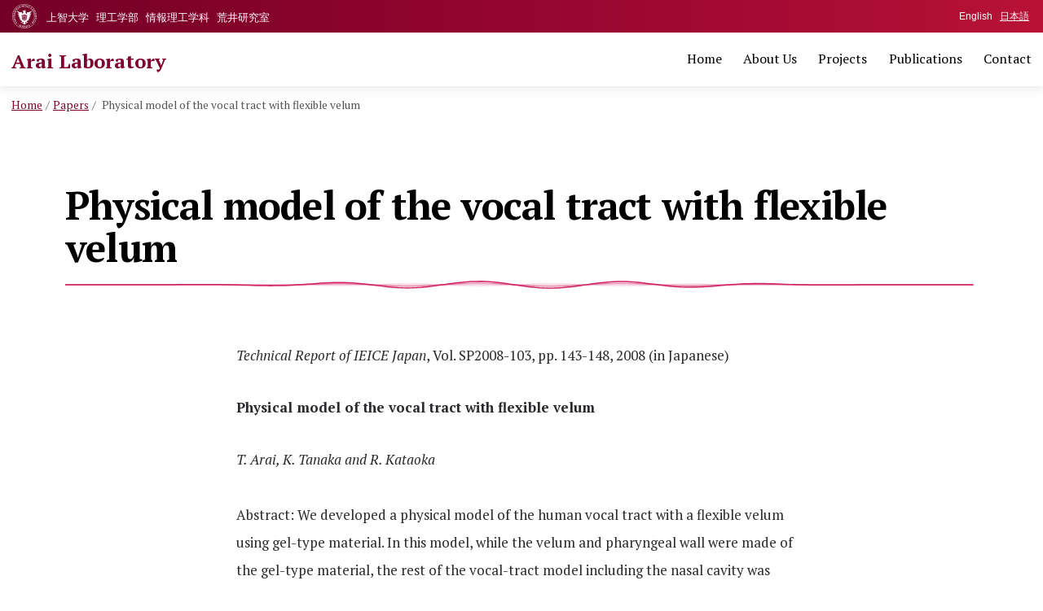

--- FILE ---
content_type: text/html; charset=UTF-8
request_url: https://splab.net/papers/paper2008_22-html/
body_size: 45482
content:
<!doctype html>
<html lang="ja" >
<head>
	<meta charset="UTF-8" />
	<meta name="viewport" content="width=device-width, initial-scale=1" />
	<link rel="apple-touch-icon" type="image/png" href="/apple-touch-icon-180x180.png">
        <link rel="icon" type="image/png" href="/icon-192x192.png">
        <link rel="preconnect" href="https://fonts.gstatic.com">
        <link href="https://fonts.googleapis.com/css2?family=PT+Serif:ital,wght@0,400;0,700;1,400;1,700&display=swap" rel="stylesheet">
	<title>Physical model of the vocal tract with flexible velum &#8211; Arai Laboratory</title>
<meta name='robots' content='max-image-preview:large' />

<script>
MathJax = {
  tex: {
    inlineMath: [['$','$'],['\\(','\\)']], 
    processEscapes: true
  },
  options: {
    ignoreHtmlClass: 'tex2jax_ignore|editor-rich-text'
  }
};

</script>
<link rel='dns-prefetch' href='//cdn.jsdelivr.net' />
<link rel="alternate" type="application/rss+xml" title="Arai Laboratory &raquo; フィード" href="https://splab.net/feed/" />
<link rel="alternate" type="application/rss+xml" title="Arai Laboratory &raquo; コメントフィード" href="https://splab.net/comments/feed/" />
<link rel="alternate" title="oEmbed (JSON)" type="application/json+oembed" href="https://splab.net/wp-json/oembed/1.0/embed?url=https%3A%2F%2Fsplab.net%2Fpapers%2Fpaper2008_22-html%2F" />
<link rel="alternate" title="oEmbed (XML)" type="text/xml+oembed" href="https://splab.net/wp-json/oembed/1.0/embed?url=https%3A%2F%2Fsplab.net%2Fpapers%2Fpaper2008_22-html%2F&#038;format=xml" />
<style id='wp-img-auto-sizes-contain-inline-css'>
img:is([sizes=auto i],[sizes^="auto," i]){contain-intrinsic-size:3000px 1500px}
/*# sourceURL=wp-img-auto-sizes-contain-inline-css */
</style>
<style id='wp-block-library-inline-css'>
:root{--wp-block-synced-color:#7a00df;--wp-block-synced-color--rgb:122,0,223;--wp-bound-block-color:var(--wp-block-synced-color);--wp-editor-canvas-background:#ddd;--wp-admin-theme-color:#007cba;--wp-admin-theme-color--rgb:0,124,186;--wp-admin-theme-color-darker-10:#006ba1;--wp-admin-theme-color-darker-10--rgb:0,107,160.5;--wp-admin-theme-color-darker-20:#005a87;--wp-admin-theme-color-darker-20--rgb:0,90,135;--wp-admin-border-width-focus:2px}@media (min-resolution:192dpi){:root{--wp-admin-border-width-focus:1.5px}}.wp-element-button{cursor:pointer}:root .has-very-light-gray-background-color{background-color:#eee}:root .has-very-dark-gray-background-color{background-color:#313131}:root .has-very-light-gray-color{color:#eee}:root .has-very-dark-gray-color{color:#313131}:root .has-vivid-green-cyan-to-vivid-cyan-blue-gradient-background{background:linear-gradient(135deg,#00d084,#0693e3)}:root .has-purple-crush-gradient-background{background:linear-gradient(135deg,#34e2e4,#4721fb 50%,#ab1dfe)}:root .has-hazy-dawn-gradient-background{background:linear-gradient(135deg,#faaca8,#dad0ec)}:root .has-subdued-olive-gradient-background{background:linear-gradient(135deg,#fafae1,#67a671)}:root .has-atomic-cream-gradient-background{background:linear-gradient(135deg,#fdd79a,#004a59)}:root .has-nightshade-gradient-background{background:linear-gradient(135deg,#330968,#31cdcf)}:root .has-midnight-gradient-background{background:linear-gradient(135deg,#020381,#2874fc)}:root{--wp--preset--font-size--normal:16px;--wp--preset--font-size--huge:42px}.has-regular-font-size{font-size:1em}.has-larger-font-size{font-size:2.625em}.has-normal-font-size{font-size:var(--wp--preset--font-size--normal)}.has-huge-font-size{font-size:var(--wp--preset--font-size--huge)}.has-text-align-center{text-align:center}.has-text-align-left{text-align:left}.has-text-align-right{text-align:right}.has-fit-text{white-space:nowrap!important}#end-resizable-editor-section{display:none}.aligncenter{clear:both}.items-justified-left{justify-content:flex-start}.items-justified-center{justify-content:center}.items-justified-right{justify-content:flex-end}.items-justified-space-between{justify-content:space-between}.screen-reader-text{border:0;clip-path:inset(50%);height:1px;margin:-1px;overflow:hidden;padding:0;position:absolute;width:1px;word-wrap:normal!important}.screen-reader-text:focus{background-color:#ddd;clip-path:none;color:#444;display:block;font-size:1em;height:auto;left:5px;line-height:normal;padding:15px 23px 14px;text-decoration:none;top:5px;width:auto;z-index:100000}html :where(.has-border-color){border-style:solid}html :where([style*=border-top-color]){border-top-style:solid}html :where([style*=border-right-color]){border-right-style:solid}html :where([style*=border-bottom-color]){border-bottom-style:solid}html :where([style*=border-left-color]){border-left-style:solid}html :where([style*=border-width]){border-style:solid}html :where([style*=border-top-width]){border-top-style:solid}html :where([style*=border-right-width]){border-right-style:solid}html :where([style*=border-bottom-width]){border-bottom-style:solid}html :where([style*=border-left-width]){border-left-style:solid}html :where(img[class*=wp-image-]){height:auto;max-width:100%}:where(figure){margin:0 0 1em}html :where(.is-position-sticky){--wp-admin--admin-bar--position-offset:var(--wp-admin--admin-bar--height,0px)}@media screen and (max-width:600px){html :where(.is-position-sticky){--wp-admin--admin-bar--position-offset:0px}}

/*# sourceURL=wp-block-library-inline-css */
</style><style id='wp-block-paragraph-inline-css'>
.is-small-text{font-size:.875em}.is-regular-text{font-size:1em}.is-large-text{font-size:2.25em}.is-larger-text{font-size:3em}.has-drop-cap:not(:focus):first-letter{float:left;font-size:8.4em;font-style:normal;font-weight:100;line-height:.68;margin:.05em .1em 0 0;text-transform:uppercase}body.rtl .has-drop-cap:not(:focus):first-letter{float:none;margin-left:.1em}p.has-drop-cap.has-background{overflow:hidden}:root :where(p.has-background){padding:1.25em 2.375em}:where(p.has-text-color:not(.has-link-color)) a{color:inherit}p.has-text-align-left[style*="writing-mode:vertical-lr"],p.has-text-align-right[style*="writing-mode:vertical-rl"]{rotate:180deg}
/*# sourceURL=https://splab.net/wp/wp-includes/blocks/paragraph/style.min.css */
</style>
<style id='global-styles-inline-css'>
:root{--wp--preset--aspect-ratio--square: 1;--wp--preset--aspect-ratio--4-3: 4/3;--wp--preset--aspect-ratio--3-4: 3/4;--wp--preset--aspect-ratio--3-2: 3/2;--wp--preset--aspect-ratio--2-3: 2/3;--wp--preset--aspect-ratio--16-9: 16/9;--wp--preset--aspect-ratio--9-16: 9/16;--wp--preset--color--black: #000000;--wp--preset--color--cyan-bluish-gray: #abb8c3;--wp--preset--color--white: #FFFFFF;--wp--preset--color--pale-pink: #f78da7;--wp--preset--color--vivid-red: #cf2e2e;--wp--preset--color--luminous-vivid-orange: #ff6900;--wp--preset--color--luminous-vivid-amber: #fcb900;--wp--preset--color--light-green-cyan: #7bdcb5;--wp--preset--color--vivid-green-cyan: #00d084;--wp--preset--color--pale-cyan-blue: #8ed1fc;--wp--preset--color--vivid-cyan-blue: #0693e3;--wp--preset--color--vivid-purple: #9b51e0;--wp--preset--color--dark-gray: #28303D;--wp--preset--color--gray: #39414D;--wp--preset--color--green: #D1E4DD;--wp--preset--color--blue: #D1DFE4;--wp--preset--color--purple: #D1D1E4;--wp--preset--color--red: #E4D1D1;--wp--preset--color--orange: #E4DAD1;--wp--preset--color--yellow: #EEEADD;--wp--preset--gradient--vivid-cyan-blue-to-vivid-purple: linear-gradient(135deg,rgb(6,147,227) 0%,rgb(155,81,224) 100%);--wp--preset--gradient--light-green-cyan-to-vivid-green-cyan: linear-gradient(135deg,rgb(122,220,180) 0%,rgb(0,208,130) 100%);--wp--preset--gradient--luminous-vivid-amber-to-luminous-vivid-orange: linear-gradient(135deg,rgb(252,185,0) 0%,rgb(255,105,0) 100%);--wp--preset--gradient--luminous-vivid-orange-to-vivid-red: linear-gradient(135deg,rgb(255,105,0) 0%,rgb(207,46,46) 100%);--wp--preset--gradient--very-light-gray-to-cyan-bluish-gray: linear-gradient(135deg,rgb(238,238,238) 0%,rgb(169,184,195) 100%);--wp--preset--gradient--cool-to-warm-spectrum: linear-gradient(135deg,rgb(74,234,220) 0%,rgb(151,120,209) 20%,rgb(207,42,186) 40%,rgb(238,44,130) 60%,rgb(251,105,98) 80%,rgb(254,248,76) 100%);--wp--preset--gradient--blush-light-purple: linear-gradient(135deg,rgb(255,206,236) 0%,rgb(152,150,240) 100%);--wp--preset--gradient--blush-bordeaux: linear-gradient(135deg,rgb(254,205,165) 0%,rgb(254,45,45) 50%,rgb(107,0,62) 100%);--wp--preset--gradient--luminous-dusk: linear-gradient(135deg,rgb(255,203,112) 0%,rgb(199,81,192) 50%,rgb(65,88,208) 100%);--wp--preset--gradient--pale-ocean: linear-gradient(135deg,rgb(255,245,203) 0%,rgb(182,227,212) 50%,rgb(51,167,181) 100%);--wp--preset--gradient--electric-grass: linear-gradient(135deg,rgb(202,248,128) 0%,rgb(113,206,126) 100%);--wp--preset--gradient--midnight: linear-gradient(135deg,rgb(2,3,129) 0%,rgb(40,116,252) 100%);--wp--preset--gradient--purple-to-yellow: linear-gradient(160deg, #D1D1E4 0%, #EEEADD 100%);--wp--preset--gradient--yellow-to-purple: linear-gradient(160deg, #EEEADD 0%, #D1D1E4 100%);--wp--preset--gradient--green-to-yellow: linear-gradient(160deg, #D1E4DD 0%, #EEEADD 100%);--wp--preset--gradient--yellow-to-green: linear-gradient(160deg, #EEEADD 0%, #D1E4DD 100%);--wp--preset--gradient--red-to-yellow: linear-gradient(160deg, #E4D1D1 0%, #EEEADD 100%);--wp--preset--gradient--yellow-to-red: linear-gradient(160deg, #EEEADD 0%, #E4D1D1 100%);--wp--preset--gradient--purple-to-red: linear-gradient(160deg, #D1D1E4 0%, #E4D1D1 100%);--wp--preset--gradient--red-to-purple: linear-gradient(160deg, #E4D1D1 0%, #D1D1E4 100%);--wp--preset--font-size--small: 18px;--wp--preset--font-size--medium: 20px;--wp--preset--font-size--large: 24px;--wp--preset--font-size--x-large: 42px;--wp--preset--font-size--extra-small: 16px;--wp--preset--font-size--normal: 20px;--wp--preset--font-size--extra-large: 40px;--wp--preset--font-size--huge: 96px;--wp--preset--font-size--gigantic: 144px;--wp--preset--spacing--20: 0.44rem;--wp--preset--spacing--30: 0.67rem;--wp--preset--spacing--40: 1rem;--wp--preset--spacing--50: 1.5rem;--wp--preset--spacing--60: 2.25rem;--wp--preset--spacing--70: 3.38rem;--wp--preset--spacing--80: 5.06rem;--wp--preset--shadow--natural: 6px 6px 9px rgba(0, 0, 0, 0.2);--wp--preset--shadow--deep: 12px 12px 50px rgba(0, 0, 0, 0.4);--wp--preset--shadow--sharp: 6px 6px 0px rgba(0, 0, 0, 0.2);--wp--preset--shadow--outlined: 6px 6px 0px -3px rgb(255, 255, 255), 6px 6px rgb(0, 0, 0);--wp--preset--shadow--crisp: 6px 6px 0px rgb(0, 0, 0);}:where(.is-layout-flex){gap: 0.5em;}:where(.is-layout-grid){gap: 0.5em;}body .is-layout-flex{display: flex;}.is-layout-flex{flex-wrap: wrap;align-items: center;}.is-layout-flex > :is(*, div){margin: 0;}body .is-layout-grid{display: grid;}.is-layout-grid > :is(*, div){margin: 0;}:where(.wp-block-columns.is-layout-flex){gap: 2em;}:where(.wp-block-columns.is-layout-grid){gap: 2em;}:where(.wp-block-post-template.is-layout-flex){gap: 1.25em;}:where(.wp-block-post-template.is-layout-grid){gap: 1.25em;}.has-black-color{color: var(--wp--preset--color--black) !important;}.has-cyan-bluish-gray-color{color: var(--wp--preset--color--cyan-bluish-gray) !important;}.has-white-color{color: var(--wp--preset--color--white) !important;}.has-pale-pink-color{color: var(--wp--preset--color--pale-pink) !important;}.has-vivid-red-color{color: var(--wp--preset--color--vivid-red) !important;}.has-luminous-vivid-orange-color{color: var(--wp--preset--color--luminous-vivid-orange) !important;}.has-luminous-vivid-amber-color{color: var(--wp--preset--color--luminous-vivid-amber) !important;}.has-light-green-cyan-color{color: var(--wp--preset--color--light-green-cyan) !important;}.has-vivid-green-cyan-color{color: var(--wp--preset--color--vivid-green-cyan) !important;}.has-pale-cyan-blue-color{color: var(--wp--preset--color--pale-cyan-blue) !important;}.has-vivid-cyan-blue-color{color: var(--wp--preset--color--vivid-cyan-blue) !important;}.has-vivid-purple-color{color: var(--wp--preset--color--vivid-purple) !important;}.has-black-background-color{background-color: var(--wp--preset--color--black) !important;}.has-cyan-bluish-gray-background-color{background-color: var(--wp--preset--color--cyan-bluish-gray) !important;}.has-white-background-color{background-color: var(--wp--preset--color--white) !important;}.has-pale-pink-background-color{background-color: var(--wp--preset--color--pale-pink) !important;}.has-vivid-red-background-color{background-color: var(--wp--preset--color--vivid-red) !important;}.has-luminous-vivid-orange-background-color{background-color: var(--wp--preset--color--luminous-vivid-orange) !important;}.has-luminous-vivid-amber-background-color{background-color: var(--wp--preset--color--luminous-vivid-amber) !important;}.has-light-green-cyan-background-color{background-color: var(--wp--preset--color--light-green-cyan) !important;}.has-vivid-green-cyan-background-color{background-color: var(--wp--preset--color--vivid-green-cyan) !important;}.has-pale-cyan-blue-background-color{background-color: var(--wp--preset--color--pale-cyan-blue) !important;}.has-vivid-cyan-blue-background-color{background-color: var(--wp--preset--color--vivid-cyan-blue) !important;}.has-vivid-purple-background-color{background-color: var(--wp--preset--color--vivid-purple) !important;}.has-black-border-color{border-color: var(--wp--preset--color--black) !important;}.has-cyan-bluish-gray-border-color{border-color: var(--wp--preset--color--cyan-bluish-gray) !important;}.has-white-border-color{border-color: var(--wp--preset--color--white) !important;}.has-pale-pink-border-color{border-color: var(--wp--preset--color--pale-pink) !important;}.has-vivid-red-border-color{border-color: var(--wp--preset--color--vivid-red) !important;}.has-luminous-vivid-orange-border-color{border-color: var(--wp--preset--color--luminous-vivid-orange) !important;}.has-luminous-vivid-amber-border-color{border-color: var(--wp--preset--color--luminous-vivid-amber) !important;}.has-light-green-cyan-border-color{border-color: var(--wp--preset--color--light-green-cyan) !important;}.has-vivid-green-cyan-border-color{border-color: var(--wp--preset--color--vivid-green-cyan) !important;}.has-pale-cyan-blue-border-color{border-color: var(--wp--preset--color--pale-cyan-blue) !important;}.has-vivid-cyan-blue-border-color{border-color: var(--wp--preset--color--vivid-cyan-blue) !important;}.has-vivid-purple-border-color{border-color: var(--wp--preset--color--vivid-purple) !important;}.has-vivid-cyan-blue-to-vivid-purple-gradient-background{background: var(--wp--preset--gradient--vivid-cyan-blue-to-vivid-purple) !important;}.has-light-green-cyan-to-vivid-green-cyan-gradient-background{background: var(--wp--preset--gradient--light-green-cyan-to-vivid-green-cyan) !important;}.has-luminous-vivid-amber-to-luminous-vivid-orange-gradient-background{background: var(--wp--preset--gradient--luminous-vivid-amber-to-luminous-vivid-orange) !important;}.has-luminous-vivid-orange-to-vivid-red-gradient-background{background: var(--wp--preset--gradient--luminous-vivid-orange-to-vivid-red) !important;}.has-very-light-gray-to-cyan-bluish-gray-gradient-background{background: var(--wp--preset--gradient--very-light-gray-to-cyan-bluish-gray) !important;}.has-cool-to-warm-spectrum-gradient-background{background: var(--wp--preset--gradient--cool-to-warm-spectrum) !important;}.has-blush-light-purple-gradient-background{background: var(--wp--preset--gradient--blush-light-purple) !important;}.has-blush-bordeaux-gradient-background{background: var(--wp--preset--gradient--blush-bordeaux) !important;}.has-luminous-dusk-gradient-background{background: var(--wp--preset--gradient--luminous-dusk) !important;}.has-pale-ocean-gradient-background{background: var(--wp--preset--gradient--pale-ocean) !important;}.has-electric-grass-gradient-background{background: var(--wp--preset--gradient--electric-grass) !important;}.has-midnight-gradient-background{background: var(--wp--preset--gradient--midnight) !important;}.has-small-font-size{font-size: var(--wp--preset--font-size--small) !important;}.has-medium-font-size{font-size: var(--wp--preset--font-size--medium) !important;}.has-large-font-size{font-size: var(--wp--preset--font-size--large) !important;}.has-x-large-font-size{font-size: var(--wp--preset--font-size--x-large) !important;}
/*# sourceURL=global-styles-inline-css */
</style>

<style id='classic-theme-styles-inline-css'>
/*! This file is auto-generated */
.wp-block-button__link{color:#fff;background-color:#32373c;border-radius:9999px;box-shadow:none;text-decoration:none;padding:calc(.667em + 2px) calc(1.333em + 2px);font-size:1.125em}.wp-block-file__button{background:#32373c;color:#fff;text-decoration:none}
/*# sourceURL=/wp-includes/css/classic-themes.min.css */
</style>
<link rel='stylesheet' id='twenty-twenty-one-style-css' href='https://splab.net/wp/wp-content/themes/splab2021/style.css?ver=1.1' media='all' />
<style id='twenty-twenty-one-style-inline-css'>
:root{--global--color-background: #ffffff;--global--color-primary: #000;--global--color-secondary: #000;--button--color-background: #000;--button--color-text-hover: #000;}
/*# sourceURL=twenty-twenty-one-style-inline-css */
</style>
<link rel='stylesheet' id='twenty-twenty-one-print-style-css' href='https://splab.net/wp/wp-content/themes/splab2021/assets/css/print.css?ver=1.1' media='print' />
<link rel='stylesheet' id='theme-style-css' href='https://splab.net/assets/apd/styles.css?ver=6.9' media='all' />
<link rel="https://api.w.org/" href="https://splab.net/wp-json/" /><link rel="alternate" title="JSON" type="application/json" href="https://splab.net/wp-json/wp/v2/pages/1906" /><style id="custom-background-css">
body.custom-background { background-color: #ffffff; }
</style>
			<style id="wp-custom-css">
			/****** Font  ******/
* {
    font-family: "PT Serif", Georgia, Cambria, "Times New Roman", Times, serif;
}

h1,
.h1,
h2,
.h2,
h3,
.h3,
h4,
.h4,
h5,
.h5,
h6,
.h6 {
    letter-spacing: -0.05rem !important;
    font-feature-settings: "pwid";
    color: #282a2d;
}

.entry-content p,
.entry-content li,
.entry-content span,
.entry-content pre,
.entry-content th,
.entry-content td,
.entry-content dd .entry-content dt,
.entry-content ol,
.entry-content ul,
.entry-content figure,
.entry-content div,
.entry-content li {
    font-size: 17px;
    line-height: 34px;
    font-feature-settings: "kern";
    color: #282a2d;
}


.entry-content *:not(h3)>a {
    font-size: 17px;
    line-height: 34px;
    font-feature-settings: "kern";
    color: #a70236;
}

.entry-header>h1.entry-title,
.page-header>h1.page-title {
    font-family: "PT Serif", "游明朝", "YuMincho", "Hiragino Mincho ProN W3", "ヒラギノ明朝 ProN W3", "Hiragino Mincho ProN", "HG明朝E", "ＭＳ Ｐ明朝", "ＭＳ 明朝", serif;
    font-size: 3rem;
    font-weight: bold;
}

.entry-content h1,
.entry-content h2,
.entry-content h3,
.entry-content h4,
.entry-content h5 {
    font-family: "PT Serif", "游明朝", "YuMincho", "Hiragino Mincho ProN W3", "ヒラギノ明朝 ProN W3", "Hiragino Mincho ProN", "HG明朝E", "ＭＳ Ｐ明朝", "ＭＳ 明朝", serif;
}

.entry-content>h2 {
    border-left: 1px solid #d02364;
    padding-left: 1.2rem;
    margin-bottom: 3.6rem;
    font-size: 2.4rem;
}

.entry-content>h2:not(:first-child) {
    margin-top: 8rem;
}

.entry-content>h3>strong,
.entry-content>h4>strong {
    font-weight: normal !important;
}

.entry-content p+h3 {
    margin-top: 5rem;
}

.entry-content h4 {
    font-size: 1.42rem;
    font-weight: 500;
}

.entry-content p+h4 {
    margin-top: 3rem;
}


/****** post一覧  ******/
.entry-header h2.entry-title {
    font-size: 30px;
    padding-left: 1.2rem;
    border-left: 1px solid #e2a8b4;
}

/****** a  ******/
a,
h2.entry-title>a ,
.site-footer > .site-info a:link, .site-footer > .site-info a:visited, .site-footer > .site-info a:active {
    color: #a70236;
}

.has-background-white .site a:focus:not(.wp-block-button__link):not(.wp-block-file__button) {
    background: #a70236;
    text-decoration: none;
}

a.box-link,
.box-link>a{
    text-decoration: none;
    display: inline-block;
    border: 1px solid #a7033733;
    padding: 10px 10px;
    line-height: 1.2;
    transition: all 0.4s ease-in-out;
    font-size: 1rem;
    margin: 0.5rem 0;
    width: 100%;
}

a.box-link:before,
.box-link>a:before{
    content: "→";
    padding-right: 5px;
    line-height: 1;
    font-size: 1rem;
    vertical-align: top;
}

/****** 投稿日  ******/
.entry-header span.posted-on {
display: block;
    font-size: 0.9rem;
    margin-bottom: 5px;
    letter-spacing: 0;
    font-family: system-ui;
    background: #ea598c;
    width: min-content;
    color: #fff;
    padding: 2px 10px;
    white-space: nowrap;
    max-width: 130px;
    text-align: center;
}

.entry-header span.posted-on::before {
    content: "🗓";
    margin-right: 5px;
    font-family: "Apple Emoji";
}

time.entry-date {
display: block;
    font-size: 0.9rem;
	font-family: inherit !important;
}

time.wp-block-latest-posts__post-date {
    background: #ea598c;
    margin-right: 0.5rem;
    padding: 2px 10px;
    font-size: 0.85rem !important;
    color: #fff !important;
    font-family: system-ui;
    line-height: 1;
}

/****** p  ******/
.entry-content .wp-block-image+p {
    margin-top: 30px;
}

/****** カラム直後caption  ******/
p.image-caption {
    text-align: center;
}

/****** site-header  ******/
header.site-header {
    background: #ffffff;
    width: 100%;
    min-width: 100%;
    padding: 50px 14px 10px 14px !important;
    box-shadow: 0 0 16px #7570712e, 0 0 4px #cec6c740;
    margin: 0;
    position: relative;
    z-index: 1;
}

.site-branding {
    margin-top: 10px;
}

.site-title,
.site-title>a {
    text-decoration: none;
    font-weight: bold;
    text-transform: none;
    color: #7d002f !important;
    font-family: "PT Serif", serif;
    letter-spacing: 0 !important;
}

.primary-navigation ul>.menu-item>a {
    font-size: 1rem;
    font-family: "PT Serif", "游明朝", "YuMincho", "Hiragino Mincho ProN W3", "ヒラギノ明朝 ProN W3", "Hiragino Mincho ProN", "HG明朝E", "ＭＳ Ｐ明朝", "ＭＳ 明朝", serif;
}


.site-header button.sub-menu-toggle {
    display: none !important;
}

/****** 上智ヘッダー  ******/
div#sophia-block {
    width: 100%;
    height: 40px;
    overflow: hidden;
    position: absolute;
    top: 0;
    left: 0;
    padding: 0;
    background: #7d002f;
    background-image: linear-gradient(to right, #730027, #84022b, #95062f, #a60b33, #b81236);
}

div#sophia-logo {
    background-image: url(/assets/logo.svg);
    width: 30px;
    height: 30px;
    position: absolute;
    background-repeat: no-repeat;
    background-size: contain;
    top: 5px;
    left: 15px;
}

div#sophia-block ul#sophia-link-list {
    list-style: none;
    font-size: 1rem;
    line-height: 40px;
    padding: 0;
    margin: 0 0 0 55px;
}

div#sophia-block ul#sophia-link-list>li {
    display: inline-block;
    padding-right: 0.15rem;
    padding-left: 0.15rem;
}

div#sophia-block ul#sophia-link-list>li>a {
    color: #fff;
    text-decoration: none;
    font-size: 0.8rem;
}

@media screen and (max-width:480px) {
    ul#sophia-link-list {
        display: none;
    }
}

/****** 言語切り替え ******/
ul#locale-switch {
    position: absolute;
    top: 0;
    right: 14px;
    list-style: none;
    font-size: 0.75rem;
    padding: 0;
    margin: 0;
}

#locale-switch>li {
    display: inline-block;
    height: 40px;
    line-height: 40px;
    padding: 0 3px;
}

#locale-switch>li>a {
    color: #fffbfc;
    font-family: sans-serif;
    /*font-weight: bold;*/
}

#locale-switch>li>a.active {
    text-decoration: none;
    /*color: #ea9eba;*/
}

/****** パンくず  ******/
ul.breadcrumb-list {
    position: absolute;
    top: 4px;
    left: 14px;
    padding: 0;
}

ul.breadcrumb-list>li {
    display: inline-block;
    font-size: 0.85rem;
    color: #555;
    margin: 0;
}

ul.breadcrumb-list>li:not(:first-child):before {
    content: "/";
    margin-right: 4px;
    margin-left: 4px;
}

ul.breadcrumb-list>li>a {
    color: #7d002f;
}

/****** Nav ******/


@media only screen and (min-width: 482px) {
	
	.primary-navigation>div>.menu-wrapper>li>.sub-menu{
    box-shadow: 0 0 16px #7570711c, 0 0 4px #cec6c71c;
    left: -15px;
}

    .primary-navigation>div>.menu-wrapper>li>.sub-menu:before,
    .primary-navigation>div>.menu-wrapper>li>.sub-menu:after {
        content: none;
    }
}

.primary-navigation .sub-menu .menu-item > a {
    padding: 8px 30px;
	font-size: 0.85rem;
    line-height: 1.4;
}

/****** mobile nav ******/
.menu-button-container {
    top: 40px;
    right: 5px;
}

.menu-button-container .button.button .dropdown-icon .svg-icon{
	margin-left: 0;
}

.primary-navigation-open .menu-button-container {
    width: 70px;
}

.primary-navigation-open .primary-navigation > .primary-menu-container {
    padding: 60px 20px 0 20px !important;
    border: none !important;
}

.primary-navigation .sub-menu {
    border: none;
}
@media only screen and (max-width: 481px) {

.primary-navigation .sub-menu .menu-item > a {
    padding: 0.5rem 0;
}
}

/****** site-content  ******/
#content {
    position: relative;
}

/****** entry-header  ******/

h1.entry-title:after {
    display: block;
    /* content: "";  */
    width: 100%;
    height: 10px;
    margin-top: 1rem;
    background-image: linear-gradient(to left, #9a083a, #a70f44, #b5164e, #c21d59, #d02364);
}

.singular .entry-header {
    border-bottom: none;
    padding-bottom: 0;
    margin-bottom: 1rem;
}

h1.entry-title+figure.post-thumbnail {
    margin-top: -50px;
}

/****** page-header  ******/
.page-header {
    border-bottom: none;
    padding-bottom: 0;
    margin-bottom: 1rem;
}

/****** article  ******/
header+article {
    margin-top: 0 !important;
}

.entry-title>.posted_on {
    display: block;
    font-size: 0.9rem;
    margin-bottom: 5px;
    letter-spacing: 0;
}

/****** pagenation  ******/
.pagination .nav-links>*,
.comments-pagination .nav-links>* {
    font-size: 1rem;
}

.single .site-main > article > .entry-footer,
.pagination {
    border-top: 1px solid #d02364;
}

nav.navigation.post-navigation{
	max-width: calc(var(--responsive--aligndefault-width) + 60px);
}

.nav-links a>p {
    font-size: 1rem !important;
    font-family: inherit !important;
}

/****** footer  ******/
.site-footer>.site-info {
    border-top: 60px solid #7d012d !important;
    max-width: var(--responsive--aligndefault-width);
    margin-left: auto;
    margin-right: auto;
}

.site-footer>.site-info>.site-name {
    margin-right: auto;
    margin-bottom: 2rem;
    text-transform: none;
}

.site-footer>.site-info>.site-name>a {
    font-size: 1.4rem;
    font-weight: bold;
    text-transform: none;
    color: #7d012d;
}

.footer-sophia {
    margin-bottom: 2rem;
}

.footer-sophia>a {
    display: block;
    width: 240px;
    height: 60px;
    background-image: url(/assets/logo-sophia.svg);
    background-repeat: no-repeat;
}

.footer-address {
    font-style: normal;
    font-size: 0.9rem;
    font-family: inherit;
}

.footer-address>address {
    font-style: normal;
    font-size: 0.9rem;
    font-family: inherit;
}

small.copyright {
    font-size: 0.8rem;
    text-align: center;
	   display: block;
}

/****** home  ******/
.home main#main {
    padding-top: 0;
}

.home h2 {
    font-size: 1.5rem;
}

.home .wp-block-latest-posts.wp-block-latest-posts__list {
    list-style: disc;
    margin-left: 20px;
}

.home .wp-block-latest-posts.wp-block-latest-posts__list li {
    font-size: 1rem;
    line-height: 1.4;
    padding: 0;
    margin: 0 0 1rem 0 !important;
}

.home .wp-block-latest-posts.wp-block-latest-posts__list>li>a {
    font-size: 1rem;
    font-family: inherit;
	display: inline;
}

time.wp-block-latest-posts__post-date {
    display: inline;
    padding-right: 6px;
    font-size: 1rem;
}

/****** 数式  ******/
.math-block {
    overflow: auto;
}

/******研究テーマリスト  ******/
ol.theme-list>li {
    margin-bottom: 0.75rem;
}

/****** 論文リスト  ******/
ol.paper-list {
    list-style: none;
}

.paper-list li {
    padding-left: 0;
    margin-bottom: 1.5rem;
    line-height: 1.8;
    position: relative;
}

.paper-list li,
.paper-list li>* {
    font-size: 1rem;
    line-height: 1.6;
}

ol.paper-list li {
    list-style-type: none;
    counter-increment: cnt;
}

ol.paper-list li:before {
    content: "["counter(cnt) "]";
    padding-right: 0.5rem;
}

/****** 参考文献リスト  ******/
.reference-list {
    padding-left: 0;
}

.reference-list:before {
    content: "[References]";
    font-size: 0.85rem;
}

.reference-list li {
    margin-bottom: 1rem;
    font-family: serif;
}

.reference-list li,
.reference-list li>* {
    font-size: 0.92rem;
    line-height: 1.6;
}

.reference-list li a {
    text-decoration-color: #fff;
    transition: text-decoration-color 0.6s ease-in;
}

.reference-list li a:hover {
    text-decoration-color: #111;
}

ul.apd.reference-list {
    list-style: none;
}


ol.reference-list li {
    position: relative;
    list-style-type: none;
    counter-increment: cnt;
}

ol.reference-list li:before {
    content: "["counter(cnt) "]";
    padding-right: 0.5rem;
}


/****** table  ******/
.wp-block-table {
    padding: 0 0 12px 0;
}

table.sounds-table th {
    padding: 2px;
    font-size: 0.9rem;
    text-align: center;
    font-family: Georgia, Cambria, "Times New Roman", Times, serif;
    line-height: 1rem;
}

table.sounds-table td {
    font-size: 0.9rem;
    text-align: center;
    border-left: none;
    border-right: none;
    padding-left: 2px !important;
    line-height: 1rem;
}

table.sounds-table audio {
    width: 100px;
}

table.sounds-table tr {
    border-right: 1px solid;
}

/****** G500  ******/
table#apd-g500-sounds-table img {
    margin: 2px auto;
}

table#apd-g500-sounds-table th {
    background: none;
    border: none;
}

table#apd-g500-sounds-table td {
    border: none;
    padding: 2px;
}

table#apd-g500-sounds-table tr:first-child>th:nth-child(2),
table#apd-g500-sounds-table tr>td:nth-last-child(2) {
    background: #ff737338;
}

table#apd-g500-sounds-table tr:first-child>th:nth-child(3),
table#apd-g500-sounds-table tr>td:last-child {
    background: #73caff38;
}

table#apd-g500-sounds-table tr:nth-child(2) {
    background: #f5f5f5;
}

table#apd-g500-sounds-table tr:nth-child(3) {
    background: #dcdcdc;
}

table#apd-g500-sounds-table audio {
    width: 120px;
}

/****** K300  ******/
table.apd-k300-sounds-table th,
table.apd-k300-sounds-table td {
    background: none;
    padding: 2px;
    font-weight: normal;
}


/****** K310  ******/
table#apd-k310-sounds-table th {
    font-weight: normal;
}


/****** members  ******/
.member-group {
    font-size: 0;
    margin-top: 0;
    margin-bottom: 0;
}

.member-group>div {
    font-size: 0;
}

figure.wp-block-image.member-item {
    width: calc(50% - 1px);
    min-width: 300px;
    display: inline-block;
    padding-right: 1px;
    margin: 0;
    position: relative;
    vertical-align: top;
    height: calc(50% - 1px);
}

.wp-block-image.member-item figcaption {
    text-align: left;
    margin-bottom: 1rem;
    line-height: 1rem;
    position: absolute;
    bottom: 0;
    left: 0;
    padding: 0.6rem 2rem 0.6rem 1rem;
    margin: 0;
    background: #7d002f;
    color: #eee;
    background-image: linear-gradient(to right, #730027, #a92441);
    min-width: 120px;
}

.member-group+.member-list {
    margin-top: 0;
}

ul.member-list,
ul.alumni-list {
    padding: 0;
    font-size: 0;
}

ul.member-list>li {
    display: inline-block;
    width: 50%;
    min-width: 260px;
    padding-left: 1rem;
}

ul.alumni-list>li {
    display: inline-block;
    width: 33.3333%;
    min-width: 233px;
    font-size: 0.85rem;
    padding-left: 1rem;
}

ul.alumni-list>li>span.tag {
    font-size: inherit;
    color: #888;
}

ul.alumni-list>li>span.tag.tag-master {
    color: #667494;
}

ul.alumni-list>li>span.tag.tag-doctorate {
    color: #8c6d78;
}		</style>
		</head>

<body class="wp-singular page-template-default page page-id-1906 page-child parent-pageid-1406 custom-background wp-embed-responsive wp-theme-splab2021 is-light-theme has-background-white no-js singular has-main-navigation no-widgets">
<div id="page" class="site">
	<a class="skip-link screen-reader-text" href="#content">コンテンツへスキップ</a>

	
<header id="masthead" class="site-header has-title-and-tagline has-menu" role="banner">

 <div id="sophia-block">
   <div id="sophia-logo"></div>
    <ul id="sophia-link-list">
       <li><a href="https://www.sophia.ac.jp/" target="_blank" rel="noopener noreferrer">上智大学</a></li>
       <li><a href="http://www.st.sophia.ac.jp/" target="_blank" rel="noopener noreferrer">理工学部</a></li>
       <li><a href="https://ics.sophia.ac.jp/" target="_blank" rel="noopener noreferrer">情報理工学科</a></li>
        <li><a href="/">荒井研究室</a></li>
   </ul>

   <ul id="locale-switch">
        <li id="locale-switch-en"><a href="/en">English</a></li> 
        <li id="locale-switch-ja"><a href="/">日本語</a></li> 
    </ul>
</div> 

<script>
 //console.log(document.cookie.split("; ").find(kv => kv.indexOf("my-locale")===0));

const getMyLocale = () => document.cookie.split("; ").find(kv => kv.indexOf("my-locale")===0)? document.cookie.split("; ").find(kv => kv.indexOf("my-locale")===0).split("=")[1] : "";
const switchEn = document.querySelector("#locale-switch-en>a")
const switchJa = document.querySelector("#locale-switch-ja>a")

switchEn.addEventListener('click', (evt)=>{
  evt.preventDefault();
  document.cookie = 'my-locale=en; path=/;';
   console.log(getMyLocale());
  setTimeout( () => {
       window.location="/en"}
   ,100); 
}, false);

switchJa.addEventListener('click', (evt)=>{
  evt.preventDefault();
 document.cookie = 'my-locale=ja; path=/;';
console.log(getMyLocale());
setTimeout( () => {
       window.location="/ja"}
   ,100);
}, false);

const locale = getMyLocale();
if(!locale){
  document.cookie = 'my-locale=en; path=/;';
} 
if(!locale || locale === 'en'){
   switchEn.classList.add('active');
   switchJa.classList.remove('active');
}else if(locale === 'ja'){
   switchJa.classList.add('active');
   switchEn.classList.remove('active');
}else{
 console.error(locale)
}

</script>

	

<div class="site-branding">

	
						<p class="site-title"><a href="https://splab.net/">Arai Laboratory</a></p>
			
	</div><!-- .site-branding -->
	
	<nav id="site-navigation" class="primary-navigation" role="navigation" aria-label="メインメニュー">
		<div class="menu-button-container">
			<button id="primary-mobile-menu" class="button" aria-controls="primary-menu-list" aria-expanded="false">
				<span class="dropdown-icon open">					<svg class="svg-icon" width="24" height="24" aria-hidden="true" role="img" focusable="false" viewBox="0 0 24 24" fill="none" xmlns="http://www.w3.org/2000/svg"><path fill-rule="evenodd" clip-rule="evenodd" d="M4.5 6H19.5V7.5H4.5V6ZM4.5 12H19.5V13.5H4.5V12ZM19.5 18H4.5V19.5H19.5V18Z" fill="currentColor"/></svg>				</span>
				<span class="dropdown-icon close">					<svg class="svg-icon" width="24" height="24" aria-hidden="true" role="img" focusable="false" viewBox="0 0 24 24" fill="none" xmlns="http://www.w3.org/2000/svg"><path fill-rule="evenodd" clip-rule="evenodd" d="M12 10.9394L5.53033 4.46973L4.46967 5.53039L10.9393 12.0001L4.46967 18.4697L5.53033 19.5304L12 13.0607L18.4697 19.5304L19.5303 18.4697L13.0607 12.0001L19.5303 5.53039L18.4697 4.46973L12 10.9394Z" fill="currentColor"/></svg>				</span>
			</button><!-- #primary-mobile-menu -->
		</div><!-- .menu-button-container -->
<div class="primary-menu-container"><ul id="primary-menu-list" class="menu-wrapper"><li id="menu-item-2698" class="menu-item menu-item-type-post_type menu-item-object-page menu-item-home menu-item-2698"><a href="https://splab.net/">Home</a></li>
<li id="menu-item-2699" class="menu-item menu-item-type-post_type menu-item-object-page menu-item-has-children menu-item-2699"><a href="https://splab.net/en/about/">About Us</a><button class="sub-menu-toggle" aria-expanded="false" onClick="twentytwentyoneExpandSubMenu(this)"><span class="icon-plus"><svg class="svg-icon" width="18" height="18" aria-hidden="true" role="img" focusable="false" viewBox="0 0 24 24" fill="none" xmlns="http://www.w3.org/2000/svg"><path fill-rule="evenodd" clip-rule="evenodd" d="M18 11.2h-5.2V6h-1.6v5.2H6v1.6h5.2V18h1.6v-5.2H18z" fill="currentColor"/></svg></span><span class="icon-minus"><svg class="svg-icon" width="18" height="18" aria-hidden="true" role="img" focusable="false" viewBox="0 0 24 24" fill="none" xmlns="http://www.w3.org/2000/svg"><path fill-rule="evenodd" clip-rule="evenodd" d="M6 11h12v2H6z" fill="currentColor"/></svg></span><span class="screen-reader-text">メニューを開く</span></button>
<ul class="sub-menu">
	<li id="menu-item-2688" class="menu-item menu-item-type-post_type menu-item-object-page menu-item-2688"><a href="https://splab.net/en/members/">Members</a></li>
	<li id="menu-item-50" class="menu-item menu-item-type-taxonomy menu-item-object-category menu-item-50"><a href="https://splab.net/category/en/">News</a></li>
	<li id="menu-item-51" class="menu-item menu-item-type-taxonomy menu-item-object-category menu-item-51"><a href="https://splab.net/category/en/newsletter/">Newsletter</a></li>
</ul>
</li>
<li id="menu-item-2700" class="menu-item menu-item-type-post_type menu-item-object-page menu-item-has-children menu-item-2700"><a href="https://splab.net/en/research/">Projects</a><button class="sub-menu-toggle" aria-expanded="false" onClick="twentytwentyoneExpandSubMenu(this)"><span class="icon-plus"><svg class="svg-icon" width="18" height="18" aria-hidden="true" role="img" focusable="false" viewBox="0 0 24 24" fill="none" xmlns="http://www.w3.org/2000/svg"><path fill-rule="evenodd" clip-rule="evenodd" d="M18 11.2h-5.2V6h-1.6v5.2H6v1.6h5.2V18h1.6v-5.2H18z" fill="currentColor"/></svg></span><span class="icon-minus"><svg class="svg-icon" width="18" height="18" aria-hidden="true" role="img" focusable="false" viewBox="0 0 24 24" fill="none" xmlns="http://www.w3.org/2000/svg"><path fill-rule="evenodd" clip-rule="evenodd" d="M6 11h12v2H6z" fill="currentColor"/></svg></span><span class="screen-reader-text">メニューを開く</span></button>
<ul class="sub-menu">
	<li id="menu-item-2683" class="menu-item menu-item-type-post_type menu-item-object-page menu-item-2683"><a href="https://splab.net/apd/">Acoustic-Phonetics Demonstrations (APD)</a></li>
	<li id="menu-item-2684" class="menu-item menu-item-type-post_type menu-item-object-page menu-item-2684"><a href="https://splab.net/vocal_tract_model/">Vocal Tract Model</a></li>
	<li id="menu-item-2685" class="menu-item menu-item-type-post_type menu-item-object-page menu-item-2685"><a href="https://splab.net/digital_pattern_playback/">Digital Pattern Playback</a></li>
	<li id="menu-item-4658" class="menu-item menu-item-type-post_type menu-item-object-page menu-item-4658"><a href="https://splab.net/en/projects/musp/">MUSP</a></li>
</ul>
</li>
<li id="menu-item-2682" class="menu-item menu-item-type-post_type menu-item-object-page menu-item-2682"><a href="https://splab.net/en/publications/">Publications</a></li>
<li id="menu-item-2689" class="menu-item menu-item-type-post_type menu-item-object-page menu-item-2689"><a href="https://splab.net/en/contact/">Contact</a></li>
</ul></div>	</nav><!-- #site-navigation -->

</header><!-- #masthead -->

	<div id="content" class="site-content">
		<div id="primary" class="content-area">
			<main id="main" class="site-main" role="main">
<ul class=" breadcrumb-list" itemscope="" itemtype="http://data-vocabulary.org/Breadcrumb"><li class="li-class" itemprop="title"><a class="a-class" href="https://splab.net" itemprop="url">Home</a></li><li class="li-class" itemprop="title"><a class="a-class" href="https://splab.net/?page_id=1406" title="Papers" itemprop="url">Papers</a></li><li class="li-class" title="Physical model of the vocal tract with flexible velum" itemprop="title"> Physical model of the vocal tract with flexible velum</li></ul>
<article id="post-1906" class="post-1906 page type-page status-publish hentry entry">

			<header class="entry-header alignwide">
			<h1 class="entry-title">Physical model of the vocal tract with flexible velum</h1>					</header>
	
	<div class="entry-content">
		
<p><em>Technical Report of IEICE Japan</em>, Vol. SP2008-103, pp. 143-148, 2008 (in Japanese)</p>



<p><strong>Physical model of the vocal tract with flexible velum</strong></p>



<p><em>T. Arai, K. Tanaka and R. Kataoka<br></em><br>Abstract: We developed a physical model of the human vocal tract with a flexible velum using gel-type material. In this model, while the velum and pharyngeal wall were made of the gel-type material, the rest of the vocal-tract model including the nasal cavity was made of acrylic materials. We simulated four patterns of velopharyngeal closure (the Coronal, Circular, Circular with Passavant&#8217;s ridge, and Sagittal patterns), by raising the velum by means of a string attached to the velic portion while the posterior and lateral pharyngeal walls were pushed inward from the outside with acrylic bars. By continuously changing the degree of velopharyngeal closure while pulling the string, we confirmed the change of the degree of hypernasality of a speech signal produced from the model, and we confirmed acoustic evidences such as a pole-zero pair on its spectrum.</p>



<p>keywords: Gel-type material，Velum，Vocal Tract，Physical Model，Velopharyngeal Coupling</p>



<p><a href="/papers/2008/2008_22.pdf" target="_blank" rel="noreferrer noopener">[PDF (960 kB)]</a></p>
	</div><!-- .entry-content -->

	</article><!-- #post-1906 -->
			</main><!-- #main -->
		</div><!-- #primary -->
	</div><!-- #content -->

	
	<footer id="colophon" class="site-footer" role="contentinfo">

				<div class="site-info">
			<div class="site-name">
																						<a href="https://splab.net/">Arai Laboratory</a>
															
                <div class="footer-address">

 
                    <address>
                    Dept. of Information and Communication Sciences<br>
                    Sophia University<br>
                    7-1 Kioi-cho, Chiyoda-ku, Tokyo, 102-8554 JAPAN
                    </address>
                    <a href="https://goo.gl/maps/j5Q7Mt9uJbZwAFvS7" target="_blank">GoogleMaps</a> / <a href="https://www.sophia.ac.jp/eng/aboutsophia/access/campus/" target="_blank">Yotsuya Campus Map</a>


                </div>
			</div><!-- .site-name -->

            <div class="footer-sophia">
                <a href="https://www.sophia.ac.jp/" target="_blank" rel="noopener noreferrer"></a>
            </div>
		</div><!-- .site-info -->




               <small class="copyright">© 1998 Arai Laboratory, Dept. of Information and Communication Sciences, Sophia University.</small>

	</footer><!-- #colophon -->

</div><!-- #page -->

<script type="speculationrules">
{"prefetch":[{"source":"document","where":{"and":[{"href_matches":"/*"},{"not":{"href_matches":["/wp/wp-*.php","/wp/wp-admin/*","/wp/wp-content/uploads/*","/wp/wp-content/*","/wp/wp-content/plugins/*","/wp/wp-content/themes/splab2021/*","/*\\?(.+)"]}},{"not":{"selector_matches":"a[rel~=\"nofollow\"]"}},{"not":{"selector_matches":".no-prefetch, .no-prefetch a"}}]},"eagerness":"conservative"}]}
</script>
<script>document.body.classList.remove("no-js");</script>	<script>
	if ( -1 !== navigator.userAgent.indexOf( 'MSIE' ) || -1 !== navigator.appVersion.indexOf( 'Trident/' ) ) {
		document.body.classList.add( 'is-IE' );
	}
	</script>
		<script>
	/(trident|msie)/i.test(navigator.userAgent)&&document.getElementById&&window.addEventListener&&window.addEventListener("hashchange",(function(){var t,e=location.hash.substring(1);/^[A-z0-9_-]+$/.test(e)&&(t=document.getElementById(e))&&(/^(?:a|select|input|button|textarea)$/i.test(t.tagName)||(t.tabIndex=-1),t.focus())}),!1);
	</script>
	<script src="//cdn.jsdelivr.net/npm/mathjax@4/tex-chtml.js?ver=6.9" id="mathjax-js"></script>
<script id="twenty-twenty-one-ie11-polyfills-js-after">
( Element.prototype.matches && Element.prototype.closest && window.NodeList && NodeList.prototype.forEach ) || document.write( '<script src="https://splab.net/wp/wp-content/themes/splab2021/assets/js/polyfills.js?ver=1.1"></scr' + 'ipt>' );
//# sourceURL=twenty-twenty-one-ie11-polyfills-js-after
</script>
<script src="https://splab.net/wp/wp-content/themes/splab2021/assets/js/primary-navigation.js?ver=1.1" id="twenty-twenty-one-primary-navigation-script-js"></script>
<script src="https://splab.net/wp/wp-content/themes/splab2021/assets/js/responsive-embeds.js?ver=1.1" id="twenty-twenty-one-responsive-embeds-script-js"></script>
<script src="https://splab.net/assets/apd/scripts.js?ver=6.9" id="theme-script-js"></script>


<script src="https://unpkg.com/siriwave/dist/siriwave.umd.min.js"></script>
<script>
let sw, swt;
if(document.querySelector('#content h1')){
sw = new SiriWave({
    container: document.querySelector('#content h1'),
    autostart: true,
    color: "#d02364",
    speed: 0.02,
    amplitude: 0.2,
    cover: true,
    frequency: 10
  })
swt = setInterval( () => {
    sw.set('amplitude',Math.random()* 0.7 + 0.05)
    sw.set('speed',Math.random()* 0.5 + 0.05 )
}, 600)
}
</script>

</body>
</html>


--- FILE ---
content_type: image/svg+xml
request_url: https://splab.net/assets/logo-sophia.svg
body_size: 38722
content:
<?xml version="1.0" encoding="utf-8"?>
<!-- Generator: Adobe Illustrator 21.1.0, SVG Export Plug-In . SVG Version: 6.00 Build 0)  -->
<svg version="1.1" id="レイヤー_1" xmlns="http://www.w3.org/2000/svg" xmlns:xlink="http://www.w3.org/1999/xlink" x="0px"
	 y="0px" viewBox="0 0 334.1 91.4" style="enable-background:new 0 0 334.1 91.4;" xml:space="preserve">
<style type="text/css">
	.st0{fill:none;}
	.st1{fill:#7D002D;}
</style>
<rect x="0.1" class="st0" width="334" height="91.2"/>
<g>
	<g>
		<path class="st1" d="M128.7,69.8c-2.1,0-7.4,1.4-7.4,7.9c0,2.6,1.5,7.5,7.3,7.5c6.1,0,7.7-5,7.7-7.6
			C136.3,72.2,132.3,69.8,128.7,69.8z M133.7,77.6c0,3.4-1.8,6.9-5.2,6.9c-3.3,0-4.8-3.5-4.8-6.7c0-5,2.5-7.3,5-7.3
			C130.4,70.5,133.7,72.2,133.7,77.6z"/>
		<path class="st1" d="M144.2,69.9c-2,0-4.1,0-6.1,0.1h-0.1v0.7h0.1c1,0,1.4,0.1,1.4,1.1v11.4c0,1-0.2,1.1-1.4,1.1H138V85h5.8v-0.7
			h-0.1c-1.2,0-1.7-0.2-1.7-1.1v-4.5h1.8c2.8,0,5.7-1.1,5.7-4.2C149.4,71.1,146.7,69.9,144.2,69.9z M141.9,71.8
			c0-1.1,0.3-1.1,1.8-1.1c2.6,0,3.2,1.9,3.2,3.6c0,3.6-1.6,3.8-4.4,3.8h-0.6V71.8z"/>
		<path class="st1" d="M160.7,70.7h0.1c1.2,0,1.7,0.2,1.7,1.1V77h-7.5v-5.2c0-0.9,0.6-1.1,1.9-1.1h0.1V70h-6v0.7h0.1
			c0.9,0,1.4,0.2,1.4,1.1v11.4c0,0.9-0.5,1.1-1.5,1.1h-0.1V85h5.8v-0.7h-0.1c-1.3,0-1.7-0.1-1.7-1.1v-5.4h7.5v5.4
			c0,0.9-0.5,1.1-1.7,1.1h-0.1V85h5.9v-0.7h-0.1c-1,0-1.5-0.1-1.5-1.1V71.8c0-0.9,0.5-1.1,1.5-1.1h0.1V70h-5.9V70.7z"/>
		<path class="st1" d="M169.1,70.7h0.1c1.3,0,1.8,0.2,1.8,1.1v11.4c0,0.9-0.5,1.1-1.8,1.1h-0.1V85h6.3v-0.7h-0.1
			c-1.3,0-1.8-0.1-1.8-1.1V71.8c0-0.9,0.5-1.1,1.8-1.1h0.1V70h-6.3V70.7z"/>
		<path class="st1" d="M189.2,82.4l-5-12.9l-0.2,0.3c-0.5,0.6-1,1.2-1.6,1.6l-0.1,0.1l0.4,0.7l-4.3,11.3c-0.2,0.5-0.7,0.9-1.2,0.9
			l-0.1,0V85h4.1v-0.7l-0.1,0c-0.1,0-0.2,0-0.3,0c-0.7-0.1-1.3-0.2-1.3-0.7c0-0.3,0.5-1.6,0.9-2.6c0.2-0.6,0.4-1.1,0.5-1.5h4.9
			c0.1,0.4,0.3,0.9,0.6,1.5c0.4,1,0.9,2.3,0.9,2.6c0,0.7-0.9,0.7-1.7,0.7h-0.1V85h5.8v-0.7l-0.1,0C189.9,84.1,189.6,83.6,189.2,82.4
			z M185.3,78.5H181l2-5.5L185.3,78.5z"/>
		<path class="st1" d="M206.9,70.7l0.1,0c1.5,0.1,2.1,0.2,2.1,1.5V80c0,3.1-1.3,4.6-4.2,4.6c-3.3,0-3.9-2.1-3.9-3.8v-8.6
			c0-1.1,0.2-1.5,1.6-1.5h0.2V70H197v0.7l0.1,0c1.3,0.1,1.4,0.2,1.4,1.5v8c0,2.3,1,5.1,5.7,5.1c3.9,0,5.7-1.7,5.7-5.3v-7.8
			c0-1,0.5-1.5,1.7-1.5h0.1V70h-4.9V70.7z"/>
		<path class="st1" d="M224.5,70.7l0.1,0c1.3,0.1,1.7,0.3,1.7,1.2v9.3L216.2,70h-3.3v0.7h0.1c0.7,0,1.1,0.5,1.7,1.1l0,0.1v11.2
			c0,0,0,0.1,0,0.1c-0.1,0.9-0.6,1-1.5,1l-0.3,0V85h4.6v-0.7l-0.1,0c-1.6,0-1.8-0.6-1.8-1.1V72.8l11.1,12.3l0,0h0.5V71.9
			c0-0.6,0.3-1,1.8-1.2l0.1,0V70h-4.6V70.7z"/>
		<path class="st1" d="M230.4,70.7h0.1c1.3,0,1.8,0.2,1.8,1.1v11.4c0,0.9-0.5,1.1-1.8,1.1h-0.1V85h6.3v-0.7h-0.1
			c-1.3,0-1.8-0.1-1.8-1.1V71.8c0-0.9,0.5-1.1,1.8-1.1h0.1V70h-6.3V70.7z"/>
		<path class="st1" d="M247.4,70.7l0.2,0c0.6,0,1.7,0.1,1.7,0.8c0,0.4-0.3,1.3-0.7,2.4l-3,7.8l-3.6-9c0,0,0-0.1-0.1-0.2
			c-0.1-0.3-0.4-1-0.4-1.2c0-0.5,0.9-0.6,1.5-0.6c0.1,0,0.2,0,0.3,0l0.1,0V70h-5.8v0.7h0.1c0.4,0,0.8,0,1,0.3l0.1,0.2
			c0.3,0.6,0.6,1.3,1.1,2.4l4.7,11.7h0.5l4.5-11.9l0.1-0.2c0.3-0.9,0.8-2.4,1.9-2.4l0.1,0V70h-4.3V70.7z"/>
		<path class="st1" d="M265.5,80.8c-0.6,0.9-1.2,1.8-1.9,2.4c-0.8,0.8-1.3,1-2.4,1h-2.4c-0.9,0-1.3-0.1-1.3-0.9v-5.5h1.3
			c1.9,0,2.9,0.4,3.1,2.8l0,0.1h0.6v-6.4H262l0,0.1c-0.5,2.3-1.2,2.6-3.3,2.6h-1v-6.3h3.1c1,0,2.1,0.2,3.3,1.7
			c0.3,0.4,0.7,0.9,1,1.3l0,0.1l0.7-0.2l-1.1-3.7h-11v0.7h0.1c1.1,0,1.6,0.2,1.6,1.1v11.4c0,1-0.5,1.1-1.5,1.1h-0.1V85h11.8l0.9-4.1
			L265.5,80.8L265.5,80.8z"/>
		<path class="st1" d="M280.2,83.1c-0.8-1.7-2.2-3.7-3.5-5.1c1.6-0.6,3.2-1.5,3.2-4c0-3.1-2.9-4.1-5.5-4.1c-1,0-2,0-2.9,0
			c-0.9,0-1.9,0.1-2.8,0.1h-0.1v0.7h0.1c1,0,1.4,0.1,1.4,1.1v11.5c0,0.4,0,0.7-0.2,0.8c-0.2,0.2-0.6,0.2-1.3,0.2h-0.1V85h5.8v-0.7
			H274c-1.3,0-1.7-0.1-1.7-1.1v-4.9c0.9,0,1.7,0.2,2.3,0.8c1.3,1.3,2.9,4.2,3.8,5.8l0,0.1h3.7v-0.7h-0.1
			C281.2,84.3,280.6,83.9,280.2,83.1z M272.4,71.8c0-1,0.4-1.1,1.5-1.1c2.2,0,3.5,1.3,3.5,3.4c0,2.1-1.1,3.3-3.2,3.5
			c-0.6,0-1.2,0.1-1.8,0.1V71.8z"/>
		<path class="st1" d="M289,76.3c-1.5-0.4-2.9-0.8-2.9-2.6c0-1,0.2-1.8,0.8-2.3c0.5-0.5,1.3-0.8,2.2-0.8c0.8,0,1.6,0.4,2.3,1.1
			c0.7,0.7,1,1.9,1.3,2.9c0,0.2,0.1,0.3,0.1,0.5l0,0.1h0.6l-0.1-4.6h-0.5l-0.6,0.5c-0.9-0.7-2.2-1.2-3.5-1.2c-1.4,0-2.6,0.5-3.5,1.4
			c-0.8,0.8-1.2,1.8-1.1,3c0.1,2.9,1.7,3.7,4.2,4.5c0.2,0.1,0.5,0.2,0.8,0.3c1.4,0.5,2.8,0.9,2.8,2.6c0,0.3,0,1.3-0.8,2.1
			c-0.6,0.6-1.4,0.9-2.5,0.9c-3,0-3.9-2.6-4.1-4.2l0-0.1h-0.7l0.1,4.7h0.4l0.8-0.8c1.1,0.7,2.4,1.1,3.7,1.1c1.8,0,3.2-0.5,4.1-1.4
			c0.7-0.7,1-1.7,1-2.9C293.9,78,291.3,77,289,76.3z"/>
		<path class="st1" d="M114.5,76.3c-1.5-0.4-2.9-0.8-2.9-2.6c0-1,0.2-1.8,0.8-2.3c0.5-0.5,1.2-0.8,2.2-0.8c0.8,0,1.6,0.4,2.3,1.1
			c0.6,0.7,1,1.9,1.3,2.9c0,0.2,0.1,0.3,0.1,0.5l0,0.1h0.6l-0.1-4.6h-0.5l-0.6,0.5c-0.9-0.7-2.2-1.2-3.5-1.2c-1.4,0-2.6,0.5-3.5,1.4
			c-0.8,0.8-1.2,1.8-1.1,3c0.1,2.9,1.7,3.7,4.2,4.5c0.2,0.1,0.5,0.2,0.8,0.3c1.4,0.5,2.8,0.9,2.8,2.6c0,0.3,0,1.3-0.8,2.1
			c-0.6,0.6-1.4,0.9-2.5,0.9c-3,0-3.9-2.6-4.1-4.2l0-0.1h-0.7l0.1,4.7h0.5l0.7-0.8c1.1,0.7,2.4,1.1,3.7,1.1c1.8,0,3.2-0.5,4.1-1.4
			c0.7-0.7,1.1-1.7,1-2.9C119.4,78,116.8,77,114.5,76.3z"/>
		<path class="st1" d="M296.5,70.7h0.1c1.3,0,1.8,0.2,1.8,1.1v11.4c0,0.9-0.5,1.1-1.8,1.1h-0.1V85h6.3v-0.7h-0.1
			c-1.3,0-1.8-0.1-1.8-1.1V71.8c0-0.9,0.6-1.1,1.8-1.1h0.1V70h-6.3V70.7z"/>
		<path class="st1" d="M317.6,69.6c-0.5,0.2-1.2,0.3-1.8,0.3H307c-0.6,0-1.3-0.2-1.8-0.3l-0.1,0l-0.9,4.2l0.5,0.2l0.1-0.1
			c0.3-0.4,0.6-0.8,0.9-1.2c0.3-0.4,0.5-0.8,0.8-1.2l0.1-0.1c0.4-0.5,0.6-0.7,1.3-0.7h2.5v12.5c0,0.8-0.3,1-1.8,1.1l-0.1,0V85h6.3
			v-0.7l-0.1,0c-1.6-0.1-1.8-0.3-1.8-1.1V70.7h2.4c0.7,0,0.9,0.2,1.3,0.7l0.1,0.1c0.4,0.5,0.7,1,1.1,1.6c0.2,0.3,0.3,0.6,0.5,0.9
			l0.1,0.1l0.5-0.3l-0.8-4.2L317.6,69.6z"/>
		<path class="st1" d="M328.6,70v0.6l0,0.1l0.1,0c0.6,0.1,1.2,0.2,1.2,0.7c0,0.7-1.4,2.9-2.4,4.3c-0.3,0.5-0.7,1-0.9,1.3l-1.6-2.8
			c-0.1-0.1-0.2-0.3-0.4-0.6c-0.4-0.7-1.2-2.1-1.3-2.3c0-0.6,0.7-0.6,1.4-0.6h0.1V70h-5.6v0.7h0.1c0.8,0,1.2,0.7,1.6,1.4
			c0.1,0.1,0.1,0.2,0.2,0.3l3.4,5.9v4.9c0,0.9-0.5,1.1-1.4,1.1h-0.1V85h5.6v-0.7h-0.1c-1,0-1.5-0.2-1.5-1.1V78l3.9-6.3
			c0.3-0.5,0.6-0.8,1.2-0.9l0.1,0V70H328.6z"/>
	</g>
	<g>
		<path class="st1" d="M148.7,51.3H135V27.3h16.8c1.6,0,2.3-0.2,2.7-0.9l0,0l-6.6-4.8l-3.2,4.2H135V9.4c1.1-0.3,2.2-1.6,2.3-2.4
			l0-0.1L129,6.2l-0.1,0v45.2h-20v0.4v1.2H156c1.5,0,2.2-0.2,2.7-0.9l0,0l-6.7-4.8L148.7,51.3z"/>
		<path class="st1" d="M181.7,26.1c2.4,1.8,4.5,4.3,5.4,6.4l0,0l0,0c0.5,0.4,1.1,0.6,1.7,0.6c1.4,0,2.5-1.2,2.5-2.8
			c0-2.3-2.4-5-9-5.6c0.3-0.9,0.6-1.8,0.8-2.6h8.2c1.5,0,2.2-0.6,2.6-1.3l0,0l-5.3-3.9l0,0l-2.8,3.7h-2.2c0.3-1.9,0.5-4.1,0.6-6.8
			h6.3c1.4,0,2.1-0.7,2.5-1.4l0,0l-5.3-3.9l0,0l-2.8,3.8h-7.9l0.1-0.2c0.5-0.8,0.8-1.4,1.2-2.4c1.2,0,2-0.8,2.2-1.6l0,0l-7-2l-0.1,0
			V6c-0.8,5.3-2.4,10.3-4.1,13.1l0,0l0.8,0.5l0,0c2.1-1.4,4.1-3.4,5.8-5.9h2.6c0,0.2,0,0.4,0,0.6c0,2.2-0.1,4.3-0.3,6.2h-10.8v1.2
			v0.4h10.6c-1,5.7-4.1,9.5-10,12.6l-0.1,0l0.7,0.9l0,0C175.3,33.2,179.5,30.2,181.7,26.1z"/>
		<path class="st1" d="M210.3,8.4l-2.2,2.9h-8L194.5,9l-0.1,0v22.9h0.1c4.7,0,5.4-2,5.4-2v-2.4h8.7v3.3h0.1c3.8,0,5.5-1.2,5.5-1.4
			V14.2c1.1-0.2,1.8-0.7,2.2-1.4l0,0L210.3,8.4L210.3,8.4z M199.9,12.9h8.7v13h-8.7V12.9z"/>
		<path class="st1" d="M204.4,32.2l-2.2,2.7h-20.7l-5.9-2.2h-0.1V56h0.1c5,0,5.6-2.1,5.6-2.1v-1.3h21.5v3.1h0.1
			c3.9,0,5.7-1.3,5.7-1.5V37.4c0.9-0.1,1.7-0.5,2.1-1.1l0,0L204.4,32.2L204.4,32.2z M202.7,51h-21.5v-6.7h21.5V51z M202.7,42.7
			h-21.5v-6.3h21.5V42.7z"/>
		<path class="st1" d="M252.5,23.5h20.1c1.5,0,2.2-0.2,2.6-0.9l0,0l-6.8-4.8l0,0l-3.3,4.2h-13.3c0.4-3.8,0.5-7.2,0.5-11
			c0-0.5,0-1,0-1.5c1.4-0.3,2.1-1.4,2.2-2.4l0-0.1L246,6.2v0.1c0,7.4,0,11.3-0.4,15.6h-20.1v0.4v1.2h20c-1,10.2-4.3,21.9-20.2,31.7
			l0,0l0.6,0.9l0,0c8.9-3.7,15.2-8.4,19.4-14.2c3.4-4.7,5.4-10.3,6.3-17.6c2,15.1,8.1,25.5,18.6,31.8l0.1,0l0-0.1
			c0.5-3.2,2.2-4.9,5.2-5.5l0,0l0.1-0.7l0,0C262.6,44.4,254.8,35.5,252.5,23.5z"/>
		<path class="st1" d="M294.9,16.4L294.9,16.4L294.9,16.4c0.7,0.8,1.6,1.2,2.4,1.2c1.7,0,3-1.5,3-3.3c0-0.9-0.3-2.3-1.9-3.7
			c-1.5-1.4-3.9-2.5-6.9-3.3l0,0L291,7.6l0,0C293.1,9.8,294.7,13.5,294.9,16.4z"/>
		<path class="st1" d="M306.2,15.7L306.2,15.7L306.2,15.7c0.7,0.9,1.6,1.4,2.6,1.4c1.8,0,3.3-1.7,3.3-3.7c0-1.4-0.8-4.9-8.3-7.5l0,0
			l-0.5,0.4l0,0C305.2,8.7,306.4,12.7,306.2,15.7z"/>
		<path class="st1" d="M333.7,21.4L333.7,21.4l-5.8-5.6l-3.3,3.4h-7.7c3.9-2.8,7.5-6,9.9-8.7c0.2,0,0.4,0,0.6,0c0.1,0,0.3,0,0.5,0
			c0.7-0.2,1.1-0.5,1.4-0.9l0,0l-7.7-3.1l0,0l0,0c-1.4,3.7-3.8,9-6.1,12.7h-23.7c-0.2-0.9-0.5-1.8-0.8-2.7l0,0l-0.8,0.1v0
			c0.2,3-1.8,5.4-3.8,6.3c-1.4,0.6-2.4,1.8-2.4,3c0,1.4,1.2,2.4,3,2.4c1.4,0,2.7-0.6,3.7-1.6c1-1.2,1.5-2.8,1.5-4.7
			c0-0.4,0-0.8,0-1.2h32.9c-0.5,1.8-1.3,4.1-1.9,5.7l-3.2-3.1l-3.4,3.2h-22.4v1.2v0.4h21.9c-1.4,1.9-3.7,4.2-5.4,5.9l-4.5-0.3v4.9
			h-21.5v0.4v1.2h21.5v8.5c0,0.7-0.3,1-1.1,1h-9v0.8h0c5.2,0.5,7.4,1.4,7.4,5.5v0.1l0.1,0c3.5-0.3,5.7-1.1,7-2.4
			c1.3-1.4,1.4-3.1,1.4-4.9v-8.5h19.1c1.5,0,2.2-0.2,2.6-0.9l0,0l-6.2-4.6l-3.1,4h-12.5v-3.9c1.1-0.5,8.8-3.9,11.2-5.3
			c1.2-0.1,1.8-0.2,2.2-0.7l0,0l-1.5-1.4c2.8-1.4,6.1-3.6,7.9-5.2C332.6,22,333.3,21.9,333.7,21.4z"/>
	</g>
	<g>
		<g>
			<g>
				<path class="st1" d="M20.5,75.3c0.4-0.5,1.2-0.6,1.7-0.2c0.5,0.4,0.6,1.2,0.2,1.7c-0.4,0.5-1.2,0.6-1.7,0.2
					C20.2,76.6,20.1,75.9,20.5,75.3z"/>
				<path class="st1" d="M70.8,75.3c-0.4-0.5-1.2-0.6-1.7-0.2c-0.5,0.4-0.6,1.2-0.2,1.7c0.4,0.5,1.2,0.6,1.7,0.2
					C71.1,76.6,71.2,75.9,70.8,75.3z"/>
			</g>
			<path class="st1" d="M61,82.3c0,1.8,0.1,2.2-0.3,2.4c-0.1,0.1,0,0.2,0,0.3c0.1,0.1,0.1,0.1,0.2,0.1c0.2-0.1,0.5-0.3,0.8-0.4
				c0.4-0.2,0.8-0.4,1.2-0.5c0.1,0,0.1-0.1,0-0.2c-0.1-0.2-0.1-0.2-0.3-0.1c-0.3,0.1-0.6,0.2-0.7-0.1c-0.1-0.2-0.2-1.1-0.3-1.6
				c0.4-0.2,1.6-0.8,2.1-1c0.2,0.2,1,1,1.1,1.2c0.1,0.2-0.1,0.4-0.4,0.6c-0.1,0.1-0.1,0.1,0,0.3c0.1,0.1,0.1,0.1,0.2,0.1
				c0.5-0.2,0.9-0.4,1.2-0.6c0.4-0.2,0.8-0.4,1.2-0.6c0.1,0,0.1-0.1,0-0.2c-0.1-0.1-0.1-0.2-0.2-0.2c-0.4,0.1-0.6,0-0.9-0.3
				c-0.8-0.7-1.2-1-2.2-2c-0.7-0.7-1.6-1.5-2.1-2c-0.1-0.1-0.1-0.2-0.2-0.1c-0.1,0-0.3,0.2-0.5,0.3c-0.2,0.1-0.4,0.2-0.6,0.3
				c-0.2,0.1-0.3,0.1-0.5,0.2c-0.1,0,0,0.2,0.1,0.3c0.1,0.1,0.1,0.1,0.3,0c0.2-0.1,0.6-0.1,0.6,0.4L61,82.3z M61.6,81.6
				c-0.1-0.8-0.2-2-0.2-2.8c0.3,0.3,1.2,1.2,2,1.9C62.8,81.1,62.2,81.4,61.6,81.6z"/>
			<path class="st1" d="M15.1,66.8c-0.4,0.1-0.7,0.4-2.7,1.9c-0.9,0.7-0.9,0.8-0.5,1.4c0.1,0.2,0.1,0.2,0,0.3
				c-0.2,0.1-0.2,0.1-0.3,0c-0.1-0.1-0.4-0.5-0.8-1c-0.2-0.3-0.5-0.6-0.7-0.8c-0.1-0.1,0-0.1,0.1-0.2c0.2-0.1,0.2-0.1,0.3,0
				c0.5,0.4,0.7,0.3,1.8-0.6c1.5-1.1,2-1.5,2.6-1.7c1.3-0.4,2.4,0.5,2.9,1.2c0.8,1.1,1.1,2.2,0.3,3.2c-0.3,0.3-0.6,0.6-2.3,1.8
				c-0.6,0.5-0.9,0.7-1,0.8c-0.4,0.3-0.2,0.5,0,0.8c0.1,0.1,0,0.1-0.1,0.2c-0.1,0.1-0.2,0.1-0.3,0c-0.3-0.4-0.6-0.8-0.9-1.2
				c-0.3-0.4-0.6-0.8-0.9-1.2c-0.1-0.1-0.1-0.2,0-0.2c0.2-0.1,0.2-0.1,0.3,0c0.3,0.4,0.5,0.5,0.8,0.4c0.3-0.2,1.7-1.2,2.1-1.5
				c0.9-0.7,1.3-1.1,1.4-1.6c0.1-0.4-0.2-1-0.4-1.3C16.8,67.3,16,66.4,15.1,66.8z"/>
			<path class="st1" d="M8.7,60.4c-0.4,0.2-1.2,0.6-1.4,0.8c-0.2,0.2-0.2,0.4,0.1,0.9c0,0.1,0,0.1-0.2,0.2c-0.1,0-0.2,0-0.2-0.1
				c-0.1-0.2-0.5-1-0.5-1.2c-0.1-0.2-0.5-1-0.6-1.1c0-0.1,0-0.1,0.2-0.2c0.1-0.1,0.2-0.1,0.2,0c0.3,0.5,0.5,0.7,1.4,0.4
				c0.5-0.2,2.5-1.1,3.7-1.6c0.2-0.1,0.8-0.4,1-0.5l0.1,0c0.1,0,0.1,0.1,0.5,0.3c0.1,0,0,0.1,0,0.2c-0.5,0.9-0.6,1.3-1.3,2.8
				c-0.1,0.3-0.9,2.1-1.2,2.8c0,0.1-0.1,0.3-0.3,0.6c0.4-0.2,1.2-0.5,1.4-0.7c2.5-1.1,2.6-1.2,2.6-1.6c0-0.1-0.2-0.5-0.2-0.6
				c0-0.1,0.1-0.1,0.2-0.1c0.1-0.1,0.2-0.1,0.2,0c0.1,0.2,0.3,0.8,0.6,1.3c0.1,0.2,0.5,1,0.5,1.1c0,0.1,0,0.1-0.1,0.2
				c-0.1,0.1-0.2,0.1-0.3,0c-0.3-0.5-0.4-0.7-1.4-0.3c-0.5,0.2-3.3,1.4-3.4,1.5c-0.7,0.3-0.8,0.6-0.6,1.2c0,0.1,0.1,0.2-0.1,0.2
				c-0.2,0.1-0.2,0-0.3-0.1c-0.1-0.1-0.2-0.6-0.4-0.8c-0.1-0.3-0.3-0.6-0.4-0.8c0-0.1-0.1-0.2,0-0.3c0.3-0.3,0.6-1,1-1.9
				c0.2-0.5,1.2-2.9,1.5-3.4L8.7,60.4z"/>
			<path class="st1" d="M6,57.2c-0.3,0.2-0.2,0.3-0.1,0.9c0,0.1,0,0.2-0.2,0.2c-0.2,0.1-0.2,0-0.3-0.1c-0.1-0.2-0.2-0.8-0.4-1.5
				c-0.1-0.5-0.3-1.1-0.4-1.4l0-0.2c0-0.1,0-0.1,0.1-0.2C5,54.9,5,54.9,5.1,55.1c0.2,0.5,0.3,0.6,0.9,0.6c0.3-0.1,1.5-0.4,2-0.5
				c1.3-0.4,2.2-0.6,2.6-0.8c0.3-0.1,0.4-0.2,0.4-0.6l-0.1-0.3c0-0.1,0-0.1,0.1-0.2c0.2,0,0.2-0.1,0.2,0c0.1,0.3,0.3,1.2,0.5,1.8
				c0.1,0.5,0.3,1,0.4,1.4c0,0.1,0,0.1-0.2,0.2c-0.2,0-0.2,0-0.3-0.2c-0.2-0.5-0.5-0.6-1.1-0.4c-0.8,0.2-2.1,0.5-2.9,0.7
				C7.2,56.8,6.2,57.1,6,57.2z"/>
			<path class="st1" d="M5.5,48.3c-0.3-0.1-0.9-0.2-1.1-0.2c-0.2,0-0.3,0.2-0.2,0.8C4.1,49,4.1,49,4,49c-0.2,0-0.3,0-0.3-0.1
				c0-0.2,0-0.6-0.1-1.2c-0.1-0.7-0.1-0.9-0.1-1c0-0.1,0-0.1,0.1-0.1c0.2,0,0.2,0,0.3,0.1c0.2,0.4,0.2,0.4,2,1
				c0.4,0.1,3.1,1,4.1,1.3c0.5,0.1,0.6,0.1,0.6,0.2c0.1,0.2,0.2,0.6,0.2,0.7c0,0.1,0,0.1-0.2,0.1c-0.3,0.1-1.5,0.7-2.5,1.2
				c-2.3,1.1-2.4,1.2-2.8,1.4c-0.6,0.4-0.7,0.6-0.7,0.8c0,0.1-0.1,0.1-0.2,0.1c-0.2,0-0.2,0-0.2-0.1c0-0.2-0.1-0.9-0.1-1.5
				c-0.1-0.5-0.1-1.2-0.2-1.3c0-0.1,0-0.1,0.2-0.1c0.2,0,0.2,0,0.2,0.2c0.1,0.3,0.1,0.5,0.4,0.5c0.2,0,1.1-0.4,1.4-0.6
				c0.8-0.4,2.2-1,3-1.4C7.9,49,6.7,48.6,5.5,48.3z"/>
			<path class="st1" d="M4.5,44.7c-0.5,0-0.5,0.2-0.6,0.6c0,0.2,0,0.2-0.2,0.1c-0.2,0-0.2,0-0.2-0.2c0-0.2,0.1-0.7,0.1-1.1
				c0.1-0.5,0.1-1,0.1-1.1c0-0.5,0.1-1,0.1-1.5c0-0.5,0.1-0.9,0.1-1.3C3.9,40,4,40,4.1,40c0.1,0,0.4,0.1,0.9,0.2
				c0.2,0,0.4,0.1,0.6,0.1c0.1,0,0.1,0.1,0.1,0.2c0,0.2-0.1,0.2-0.1,0.2c-0.9,0-1.1,0-1.2,1.5c0,0.2,0,0.8,0,0.9
				c0.1,0.1,0.3,0.1,0.4,0.1c0.6,0.1,1.3,0.1,1.9,0.1c0.2-1.9,0.1-2-0.4-2.1C6,41.2,6,41.2,6,41c0-0.1,0-0.2,0.1-0.2
				c0.2,0,0.8,0.1,0.9,0.1c0.2,0,1,0.1,1.2,0.1c0.1,0,0.1,0.1,0.1,0.2c0,0.1,0,0.2-0.2,0.2c-0.4,0-0.6,0-0.7,0.3
				c-0.1,0.3-0.2,0.8-0.2,1.7c0.4,0,1.7,0.1,2.1,0.1c0.4,0,0.6,0,0.6-0.8c0.1-1.6-0.2-1.7-1.2-2.2c-0.1,0-0.1-0.2,0-0.3
				c0-0.1,0.1-0.2,0.2-0.2c0.1,0,0.8,0.2,1.6,0.5c0.1,0,0.1,0.1,0.1,0.2c0,0.2-0.1,0.7-0.1,1.4c0,0.6-0.1,1.3-0.1,1.8
				c0,0.4,0,0.8-0.1,1.1c0,0.3,0,0.5,0,0.7c0,0.1,0,0.1-0.2,0.1c-0.2,0-0.2,0-0.2-0.3c0-0.5-0.3-0.6-0.7-0.6
				c-0.5-0.1-1.8-0.2-2.5-0.2C5.3,44.7,4.8,44.7,4.5,44.7z"/>
			<path class="st1" d="M8.8,34.6c0.8-0.2,1.9-0.5,2.5-0.7c0.8-0.4,0.9-0.8,0.9-1c0-0.1,0-0.1,0.2-0.1c0.2,0,0.2,0,0.2,0.2
				c0,0.2,0,0.5-0.1,0.8c-0.3,1.1-1.2,1.4-1.5,1.5c-0.7,0.3-1.5,0.5-2.2,0.5c-0.1,0.4-0.1,0.6-0.2,0.8c0.6,0.1,0.8,0.2,1.2,0.3
				c1.1,0.3,1.2,0.3,1.4-0.4c0-0.1,0.1-0.1,0.3-0.1c0.1,0,0.2,0,0.2,0.1c0,0.1-0.3,1.2-0.4,1.5c-0.2,0.6-0.3,1.2-0.4,1.4
				c0,0.1-0.1,0-0.2,0c-0.1,0-0.2-0.1-0.1-0.3c0.1-0.6-0.3-0.7-0.8-0.8c-0.8-0.3-2-0.6-2.8-0.8c-0.4-0.1-1.4-0.4-1.7-0.4
				c-0.3,0-0.3,0.1-0.5,0.5c-0.1,0.1-0.1,0.1-0.3,0.1c-0.2-0.1-0.2-0.1-0.1-0.2l0.3-1c0.3-1,0.4-1.9,0.5-2.3
				c0.4-1.4,1.3-1.8,2.3-1.6C8.7,33.2,8.8,34.3,8.8,34.6z M8.1,36.5c0.1-0.1,0.1-0.2,0.2-0.5c0.2-0.6,0.3-1.3-1-1.7
				c-1.5-0.4-1.7,0.5-1.9,1c-0.1,0.4,0,0.4,0.2,0.5L8.1,36.5z"/>
			<path class="st1" d="M9.4,26.1c0.4,0.2,0.7,0.3,0.8,0.3c0.2,0.1,0.1,0.3,0,0.4c-0.1,0.1-0.1,0.1-0.4,0c-0.4-0.1-1.1-0.2-1.6,0.8
				c-0.4,0.9,0.2,1.3,0.4,1.4c0.6,0.3,1.1-0.1,1.5-0.4c1-0.9,1.3-1.1,1.9-1.3c0.5-0.1,0.9,0,1.2,0.1c0.6,0.3,1,0.8,1.1,1.4
				c0.1,0.4,0.1,0.9-0.3,1.7c-0.2,0.3-0.5,0.9-0.7,1.1C13,32.1,13,32.1,13,32.2c0,0.1,0,0.2,0,0.2c0,0.1,0,0.1,0,0.2
				c-0.1,0.1-0.1,0.1-0.3,0c-0.3-0.1-1.5-0.5-1.6-0.6c-0.2-0.1-0.2-0.3-0.1-0.5c0-0.1,0.1-0.1,0.4-0.1c0.5,0.1,0.8,0.1,1.1,0
				c0.4-0.1,0.8-0.5,1-1c0.4-0.9-0.1-1.4-0.4-1.6c-0.5-0.2-1,0-1.4,0.3c-1.1,0.9-1.3,1.1-1.9,1.3c-0.3,0.1-0.7,0.1-1.3-0.1
				c-0.9-0.4-1.5-1.5-0.7-3.1c0.2-0.4,0.4-0.6,0.7-1.1c0.1-0.1,0.1-0.1,0.1-0.2c0,0,0-0.1,0-0.1c0,0,0-0.1,0-0.1
				c0-0.1,0.1-0.1,0.1-0.1L9.4,26.1z"/>
			<path class="st1" d="M10.8,23.6c-0.3-0.1-0.3,0-0.7,0.5c-0.1,0.1-0.1,0.1-0.3,0c-0.2-0.1-0.2-0.1-0.1-0.3
				c0.1-0.2,0.5-0.7,0.9-1.3c0.3-0.4,0.6-1,0.8-1.2l0.1-0.2c0.1-0.1,0.1-0.1,0.2,0c0.2,0.1,0.2,0.2,0.1,0.4c-0.3,0.5-0.3,0.7,0.2,1
				c0.2,0.2,1.3,0.9,1.7,1.2c1.1,0.8,2,1.3,2.3,1.5c0.3,0.1,0.5,0.2,0.7-0.2l0.2-0.3c0.1-0.1,0.1-0.1,0.2,0c0.2,0.1,0.2,0.1,0.1,0.2
				c-0.2,0.2-0.7,1-1,1.5c-0.3,0.5-0.5,0.8-0.8,1.2c0,0.1-0.1,0.1-0.2,0c-0.2-0.1-0.1-0.1,0-0.4c0.3-0.5,0.1-0.7-0.4-1.1
				c-0.6-0.5-1.8-1.2-2.5-1.7C12,24.2,11.1,23.6,10.8,23.6z"/>
			<path class="st1" d="M16.9,18.6c0.8,0.7,1.7,1.5,2,1.9c0.8,0.7,0.8,0.7,1.5,0.1c0.1-0.1,0.2-0.1,0.3,0c0.1,0.1,0.2,0.2,0.1,0.3
				c-0.1,0.1-0.2,0.2-0.4,0.4c-0.2,0.2-0.4,0.5-0.8,0.8c-0.3,0.3-0.5,0.5-0.6,0.7c-0.2,0.2-0.3,0.4-0.5,0.6c-0.1,0.1-0.1,0-0.2-0.1
				c-0.1-0.1-0.1-0.1-0.1-0.2c0.4-0.5,0.6-0.7,0.1-1.2c-0.3-0.3-1.7-1.6-2.1-1.9c-0.3-0.3-1.2-1.1-1.6-1.4c-1.1,1.3-1.2,1.4-0.8,2.1
				c0.2,0.3,0.2,0.3,0.1,0.4c-0.1,0.2-0.2,0.2-0.3,0.1c0,0-0.9-1.1-1-1.2c-0.2-0.2-0.2-0.3-0.1-0.4c0.1-0.1,0.1-0.1,0.2-0.2
				c0.3-0.2,1.4-1.4,1.7-1.7c0.2-0.2,2.1-2.3,2.2-2.5c0-0.1,0.1-0.1,0.1-0.2c0-0.1,0.1-0.1,0.2,0c0,0,0.5,0.7,0.6,0.9
				c0.1,0.1,0.4,0.5,0.5,0.6c0.1,0.1,0,0.1-0.1,0.3c-0.1,0.1-0.1,0.2-0.2,0.1c-0.6-0.5-0.7-0.6-0.9-0.4c-0.2,0.1-0.9,0.8-1.1,1.1
				L16.9,18.6z"/>
			<path class="st1" d="M28.6,8.2C28.8,8.6,29,8.9,29.1,9c0.1,0.1-0.1,0.3-0.2,0.3c-0.1,0-0.1,0-0.4-0.2c-0.3-0.3-0.8-0.8-1.7-0.3
				c-0.9,0.5-0.6,1.2-0.5,1.3c0.3,0.6,0.9,0.6,1.4,0.6c1.4-0.1,1.7-0.1,2.3,0.1c0.5,0.2,0.8,0.6,0.9,0.8c0.3,0.6,0.3,1.3,0,1.8
				c-0.2,0.3-0.4,0.7-1.2,1.2c-0.3,0.2-0.9,0.4-1.2,0.5c-0.5,0.2-0.5,0.2-0.6,0.2c-0.1,0-0.1,0.1-0.1,0.1c-0.1,0.1-0.1,0.1-0.1,0.1
				c-0.1,0.1-0.1,0-0.3-0.2c-0.2-0.3-0.8-1.3-0.9-1.4c-0.1-0.2,0-0.4,0.2-0.4c0.1-0.1,0.1,0,0.3,0.2c0.3,0.4,0.5,0.6,0.8,0.7
				c0.4,0.2,1,0.1,1.4-0.2c0.9-0.5,0.7-1.2,0.6-1.5C29.4,12.1,29,12,28.4,12c-1.4,0.1-1.7,0.1-2.2-0.1c-0.3-0.1-0.7-0.3-0.9-0.9
				C24.8,10.1,25,9,26.5,8.2C27,8,27.2,7.9,27.7,7.7c0.1,0,0.2,0,0.2-0.1c0,0,0.1,0,0.1-0.1c0,0,0.1-0.1,0.1-0.1c0.1,0,0.1,0,0.1,0
				L28.6,8.2z"/>
			<path class="st1" d="M37.8,5.3C37.9,5.7,38,6,38,6.1c0,0.2-0.2,0.2-0.3,0.3c-0.1,0-0.1,0-0.3-0.3c-0.2-0.4-0.6-1-1.6-0.7
				c-1,0.2-0.8,1-0.8,1.2c0.1,0.6,0.7,0.8,1.2,0.9C37.6,7.7,38,7.7,38.5,8c0.4,0.3,0.6,0.7,0.7,1c0.1,0.6,0,1.3-0.4,1.8
				c-0.2,0.3-0.6,0.6-1.5,0.8c-0.3,0.1-1,0.2-1.3,0.2c-0.5,0-0.5,0-0.6,0.1c-0.1,0-0.1,0.1-0.2,0.1c-0.1,0.1-0.1,0.1-0.1,0.1
				c-0.1,0-0.1,0-0.2-0.3c-0.1-0.3-0.5-1.5-0.5-1.6c0-0.2,0.1-0.3,0.3-0.4c0.1,0,0.1,0,0.3,0.3c0.2,0.4,0.4,0.7,0.7,0.9
				c0.4,0.2,0.9,0.3,1.4,0.2c1-0.2,1-1,0.9-1.3c-0.1-0.6-0.6-0.8-1.1-0.9c-1.4-0.3-1.7-0.3-2.2-0.6c-0.2-0.2-0.6-0.5-0.7-1.1
				c-0.2-1,0.2-2.1,1.9-2.5c0.5-0.1,0.7-0.1,1.3-0.2c0.1,0,0.2,0,0.2,0c0,0,0.1,0,0.1,0c0.1,0,0.1,0,0.1,0c0.1,0,0.1,0,0.1,0.1
				L37.8,5.3z"/>
			<path class="st1" d="M40.9,4.9c-0.1-0.4-0.3-0.5-0.7-0.5c-0.2,0-0.2,0-0.2-0.2C40,4,40,4,40.2,4c0.2,0,0.7,0,1.1-0.1
				c0.5,0,1,0,1.1-0.1c0.5,0,1-0.1,1.5-0.1c0.5,0,0.9-0.1,1.3-0.1c0.1,0,0.1,0.1,0.1,0.2c0,0.1,0,0.4,0,0.9c0,0.2,0,0.4,0,0.6
				c0,0.1-0.1,0.1-0.2,0.1c-0.2,0-0.2,0-0.2-0.1c-0.2-0.9-0.2-1.1-1.7-1c-0.2,0-0.8,0.1-0.9,0.2c-0.1,0.1-0.1,0.3,0,0.5
				c0,0.6,0.1,1.3,0.1,1.9c1.9-0.1,2-0.2,2-0.7c0-0.3,0-0.3,0.2-0.3c0.1,0,0.2,0,0.2,0.1c0,0.2,0,0.8,0,0.9c0,0.2,0.1,1,0.1,1.2
				c0,0.1,0,0.2-0.2,0.2c-0.1,0-0.2,0-0.2-0.1c-0.1-0.4-0.1-0.6-0.4-0.7c-0.4-0.1-0.8,0-1.7,0c0,0.4,0.1,1.7,0.2,2.1
				c0,0.4,0.1,0.6,0.8,0.5c1.6-0.1,1.7-0.4,2-1.5c0-0.1,0.2-0.1,0.3-0.1c0.1,0,0.2,0.1,0.2,0.1c0,0.1-0.1,0.9-0.3,1.7
				c0,0.1-0.1,0.2-0.2,0.2c-0.2,0-0.8,0-1.4,0.1c-0.6,0-1.4,0.1-1.8,0.1c-0.4,0-0.8,0.1-1.1,0.1c-0.3,0-0.5,0.1-0.7,0.1
				c-0.1,0-0.1,0-0.1-0.2c0-0.2,0-0.2,0.3-0.2c0.5-0.1,0.5-0.4,0.5-0.8c0-0.5-0.1-1.8-0.1-2.5C40.9,5.7,40.9,5.2,40.9,4.9z"/>
			<path class="st1" d="M51.6,10.8c-0.7,0.1-1.4,0-2,0c-0.5-0.1-1.3-0.2-1.6-0.2c-0.4,0-1.1-0.1-1.2-0.1c-0.1,0-0.1-0.1-0.1-0.2
				c0-0.2,0-0.2,0.2-0.2c0.5,0,0.7,0,0.8-0.9c0.1-0.8,0.3-2.1,0.4-2.9c0.1-1,0.1-1.2,0.1-1.5c0-0.5-0.1-0.5-0.6-0.6
				c-0.1,0-0.1,0-0.1-0.2c0-0.1,0-0.2,0.1-0.2c0.1,0,0.1,0,0.3,0.1c0.1,0,0.3,0.1,0.6,0.1c0.3,0,0.9,0.1,1.4,0.2
				c0.5,0.1,1.1,0.1,1.2,0.1c2.1,0.3,3.3,1.5,3.1,3.7C54,10.4,52,10.8,51.6,10.8z M52.2,5.2c-0.2-0.3-0.7-0.5-1.5-0.7
				C50,4.4,49.9,4.6,49.8,5c-0.1,0.3-0.4,2.5-0.4,3.1c0,0.3-0.2,1.5-0.2,1.8c0,0.3,0.4,0.4,0.8,0.5c0.5,0.1,0.9,0,1.4-0.2
				c0.8-0.4,1.3-1.2,1.4-2.5C52.9,7.1,53,5.9,52.2,5.2z"/>
			<path class="st1" d="M57.2,6.2c0-0.3-0.1-0.3-0.7-0.6c-0.1-0.1-0.1-0.1-0.1-0.3c0-0.2,0.1-0.2,0.2-0.1c0.2,0.1,0.8,0.3,1.5,0.5
				c0.5,0.2,1.1,0.3,1.4,0.4l0.2,0.1c0.1,0,0.1,0.1,0.1,0.2c-0.1,0.3-0.1,0.3-0.3,0.2c-0.5-0.1-0.7-0.1-0.9,0.4
				c-0.1,0.3-0.5,1.5-0.6,1.9c-0.4,1.3-0.7,2.2-0.8,2.6c0,0.3,0,0.5,0.4,0.6l0.3,0.1c0.1,0,0.1,0.1,0,0.2c0,0.2-0.1,0.2-0.2,0.2
				c-0.3-0.1-1.2-0.4-1.8-0.6c-0.5-0.2-1-0.3-1.4-0.4c-0.1,0-0.1-0.1,0-0.3c0-0.2,0.1-0.2,0.3-0.1c0.5,0.1,0.7-0.1,1-0.7
				c0.3-0.7,0.7-2,0.9-2.8C56.9,7.4,57.2,6.4,57.2,6.2z"/>
			<path class="st1" d="M65.1,9.5c-0.2,0.3-0.3,0.7-0.3,0.8c-0.1,0.1-0.3,0.1-0.4,0c-0.1-0.1-0.1-0.1,0-0.4c0.1-0.4,0.2-1.1-0.8-1.6
				c-0.9-0.4-1.3,0.2-1.3,0.4c-0.3,0.6,0.1,1.1,0.4,1.4c0.9,1.1,1.1,1.3,1.3,1.9c0.1,0.5,0,0.9-0.1,1.2c-0.3,0.6-0.8,1-1.4,1.1
				c-0.4,0.1-0.9,0.1-1.7-0.3c-0.3-0.1-0.9-0.5-1.1-0.6c-0.4-0.3-0.4-0.3-0.5-0.4c-0.1,0-0.2,0-0.2,0c-0.1,0-0.1,0-0.2,0
				c-0.1,0-0.1-0.1,0-0.4c0.1-0.3,0.6-1.4,0.6-1.6c0.1-0.2,0.3-0.2,0.4-0.1c0.1,0,0.1,0.1,0.1,0.4c-0.1,0.5-0.1,0.8,0,1.1
				c0.1,0.4,0.5,0.8,1,1c0.9,0.4,1.4-0.1,1.6-0.4c0.2-0.5,0-0.9-0.3-1.4c-0.9-1.1-1.1-1.3-1.2-1.9c-0.1-0.3-0.2-0.7,0.1-1.2
				c0.4-0.9,1.5-1.5,3.1-0.7C64.4,8,64.6,8.1,65,8.4c0.1,0.1,0.1,0.1,0.2,0.1c0,0,0.1,0,0.1,0c0.1,0,0.1,0,0.1,0c0,0,0.1,0.1,0,0.1
				L65.1,9.5z"/>
			<path class="st1" d="M73,15c-0.2,0.3-0.4,0.6-0.5,0.7c-0.1,0.1-0.3,0-0.4-0.1c-0.1-0.1-0.1-0.1,0.1-0.4c0.2-0.4,0.4-1-0.4-1.7
				c-0.8-0.6-1.3-0.1-1.4,0.1C70,14,70.2,14.6,70.4,15c0.6,1.2,0.8,1.6,0.8,2.1c0,0.5-0.2,0.9-0.4,1.2c-0.4,0.5-1,0.8-1.6,0.8
				c-0.4,0-0.9-0.1-1.6-0.7c-0.3-0.2-0.7-0.6-0.9-0.9c-0.4-0.4-0.4-0.4-0.4-0.5C66.2,17,66.1,17,66.1,17C66,17,66,17,66,17
				c-0.1-0.1-0.1-0.1,0.1-0.3c0.2-0.3,0.9-1.3,0.9-1.4c0.2-0.2,0.3-0.1,0.5,0c0.1,0.1,0.1,0.1,0,0.4c-0.2,0.4-0.3,0.7-0.3,1.1
				c0,0.4,0.3,0.9,0.7,1.2c0.8,0.7,1.4,0.2,1.6-0.1c0.3-0.4,0.2-0.9,0-1.4c-0.6-1.3-0.8-1.6-0.8-2.1c0-0.3,0-0.7,0.4-1.2
				c0.6-0.8,1.8-1.1,3.2,0c0.4,0.3,0.5,0.5,0.9,0.9c0.1,0.1,0.1,0.1,0.2,0.2c0,0,0.1,0,0.1,0c0,0,0.1,0.1,0.1,0.1
				c0.1,0,0.1,0.1,0,0.1L73,15z"/>
			<path class="st1" d="M78.4,24.8c0.5-0.3,1.5-0.9,1.9-1.1c0.4-0.3,0.3-0.5,0.2-0.8c-0.1-0.2-0.1-0.2,0-0.3
				c0.2-0.1,0.3-0.1,0.3-0.1c0.1,0.1,0.2,0.3,0.3,0.5c0.1,0.2,0.2,0.4,0.3,0.6c0.2,0.2,0.3,0.6,0.5,0.9c0.2,0.3,0.4,0.6,0.5,0.8
				c0.5,0.9,0.7,1.6,0.3,2.3c-0.1,0.3-0.4,0.6-0.8,0.8c-0.5,0.3-1.2,0.5-2.1,0c-0.4-0.2-0.7-0.5-1.1-1.2c-0.2-0.4-0.3-0.5-0.4-0.7
				c-0.8,0.4-1.3,0.8-1.5,1c-0.3,0.2-0.4,0.3,0,0.9c0,0.1,0,0.2-0.1,0.2c-0.2,0.1-0.2,0.1-0.3,0c-0.1-0.2-0.4-0.8-0.8-1.4
				c-0.3-0.5-0.6-1.1-0.7-1.2c-0.1-0.1,0-0.2,0.1-0.3c0.2-0.1,0.2,0,0.3,0.1c0.2,0.3,0.4,0.4,0.9,0.2c0.3-0.1,1-0.5,1.6-0.9
				L78.4,24.8z M78.9,26.7c0.5,0.9,1.3,0.9,2.2,0.4c1.2-0.7,0.9-1.5,0.6-2c-0.2-0.4-0.3-0.4-0.4-0.3c-0.1,0.1-2.2,1.3-2.6,1.5
				C78.7,26.4,78.8,26.5,78.9,26.7z"/>
			<path class="st1" d="M83.7,29.8c0.2-0.2,0.2-0.3,0-0.9c-0.1-0.1,0-0.2,0.2-0.2c0.2-0.1,0.2-0.1,0.3,0.1c0.1,0.2,0.3,0.8,0.6,1.4
				c0.2,0.5,0.4,1.1,0.5,1.3l0.1,0.2c0,0.1,0,0.1-0.1,0.2C85,32,84.9,32,84.8,31.8c-0.2-0.5-0.4-0.6-0.9-0.5
				c-0.3,0.1-1.5,0.6-1.9,0.7c-1.3,0.5-2.2,0.9-2.5,1.1c-0.3,0.1-0.4,0.3-0.3,0.7l0.1,0.3c0.1,0.1,0,0.1-0.1,0.2
				c-0.2,0.1-0.2,0.1-0.3,0c-0.1-0.3-0.4-1.1-0.7-1.7c-0.2-0.5-0.4-0.9-0.5-1.3c0-0.1,0-0.1,0.2-0.2c0.2-0.1,0.2,0,0.3,0.2
				c0.2,0.5,0.5,0.5,1.2,0.3c0.7-0.2,2-0.8,2.7-1.1C82.5,30.3,83.5,30,83.7,29.8z"/>
			<path class="st1" d="M85.1,34.4c0.4-0.1,0.5-0.4,0.4-0.7c0-0.2,0-0.2,0.2-0.2c0.2-0.1,0.2,0,0.3,0.2c0,0.2,0.1,0.6,0.3,1.1
				c0.1,0.5,0.2,0.9,0.2,1.1c0.1,0.5,0.2,1,0.4,1.4c0.1,0.5,0.2,0.9,0.3,1.3c0,0.1-0.1,0.1-0.2,0.2c-0.1,0-0.4,0-0.9,0.1
				c-0.2,0-0.4,0-0.6,0.1c-0.1,0-0.1,0-0.2-0.2c0-0.2,0-0.2,0.1-0.2c0.9-0.3,1-0.4,0.7-1.8c-0.1-0.2-0.2-0.8-0.3-0.8
				c-0.1,0-0.3,0-0.5,0c-0.6,0.1-1.2,0.3-1.8,0.4c0.4,1.8,0.5,1.9,1,1.9c0.3,0,0.3,0,0.3,0.2c0,0.1,0,0.2-0.1,0.2
				c-0.1,0-0.8,0.2-0.9,0.2c-0.2,0-1,0.2-1.1,0.3c-0.1,0-0.2,0-0.2-0.1c0-0.1-0.1-0.2,0.1-0.2c0.4-0.1,0.6-0.2,0.6-0.5
				c0-0.4-0.1-0.8-0.3-1.7c-0.4,0.1-1.7,0.4-2,0.5c-0.4,0.1-0.5,0.2-0.4,0.9c0.4,1.6,0.7,1.6,1.8,1.7c0.1,0,0.1,0.1,0.1,0.3
				c0,0.1-0.1,0.2-0.1,0.2c-0.1,0-0.9,0.1-1.7,0c-0.1,0-0.2,0-0.2-0.2c0-0.2-0.2-0.7-0.3-1.3c-0.1-0.6-0.3-1.3-0.4-1.8
				c-0.1-0.4-0.2-0.7-0.3-1c-0.1-0.3-0.1-0.5-0.2-0.7c0-0.1,0-0.1,0.2-0.2c0.2,0,0.2,0,0.3,0.2c0.2,0.5,0.4,0.5,0.8,0.4
				c0.5-0.1,1.8-0.4,2.4-0.5C84.4,34.6,84.9,34.5,85.1,34.4z"/>
			<path class="st1" d="M85.3,47c0.4,0,1.3,0,1.6-0.2c0.2-0.1,0.3-0.3,0.3-0.8c0-0.1,0-0.1,0.2-0.1c0.1,0,0.2,0,0.2,0.2
				c0,0.2,0,1.1,0,1.3c0,0.2,0,1.1,0,1.3c0,0.1,0,0.1-0.2,0.1c-0.2,0-0.2,0-0.2-0.1c-0.1-0.6-0.1-0.9-1.1-0.9c-0.5,0-2.7,0-4,0
				c-0.2,0-0.9,0-1.1,0H81c-0.1,0-0.1-0.1-0.3-0.5c0-0.1,0-0.1,0.1-0.2c0.8-0.6,1.1-0.9,2.2-2c0.2-0.2,1.7-1.6,2.2-2.1
				c0.1-0.1,0.3-0.3,0.5-0.5c-0.5,0-1.3,0-1.6,0c-2.7,0.1-2.9,0.1-3,0.5c0,0.1,0,0.6,0,0.7c0,0-0.1,0-0.2,0c-0.1,0-0.2,0-0.2-0.1
				c0-0.2,0-0.8,0-1.4c0-0.2,0-1.1-0.1-1.2c0-0.1,0-0.1,0.2-0.1c0.2,0,0.3,0,0.3,0.1c0.1,0.6,0.1,0.8,1.1,0.8c0.6,0,3.6,0,3.8,0
				c0.8,0,1-0.3,1-0.9c0-0.1,0-0.1,0.2-0.1c0.2,0,0.2,0.1,0.2,0.2c0,0.2,0,0.6,0,0.9c0,0.3,0.1,0.7,0.1,0.9c0,0.1,0,0.2-0.1,0.3
				c-0.4,0.2-0.9,0.7-1.6,1.4c-0.5,0.4-2.3,2.2-2.7,2.6L85.3,47z"/>
			<path class="st1" d="M84.4,53.3c-1.1-0.2-2.2-0.4-2.7-0.5c-1-0.2-1.1-0.1-1.3,0.8c0,0.1-0.1,0.1-0.2,0.1c-0.1,0-0.2-0.1-0.2-0.2
				c0-0.1,0.1-0.3,0.1-0.6c0.1-0.3,0.1-0.6,0.2-1.1c0.1-0.3,0.1-0.7,0.1-0.9c0-0.3,0.1-0.5,0.1-0.7c0-0.1,0.1-0.1,0.2,0
				c0.1,0,0.2,0,0.2,0.1c-0.1,0.7-0.1,0.9,0.6,1.1c0.4,0.1,2.3,0.4,2.8,0.5c0.4,0.1,1.6,0.3,2.1,0.3c0.3-1.7,0.2-1.9-0.5-2.2
				c-0.3-0.1-0.3-0.1-0.3-0.3c0-0.2,0.1-0.3,0.2-0.3c0,0,1.3,0.4,1.5,0.5c0.2,0.1,0.3,0.1,0.3,0.2c0,0.1-0.1,0.1-0.1,0.3
				c-0.1,0.3-0.4,1.9-0.5,2.4c0,0.2-0.5,3.1-0.5,3.3c0,0.1,0,0.2,0,0.2c0,0.1-0.1,0.1-0.1,0.1c-0.1,0-0.8-0.3-1-0.4
				c-0.2,0-0.7-0.2-0.7-0.3c-0.1-0.1-0.1-0.1-0.1-0.3c0-0.1,0-0.2,0.2-0.2c0.8,0.1,0.9,0.1,1-0.1c0.1-0.3,0.3-1.2,0.4-1.5L84.4,53.3
				z"/>
			<path class="st1" d="M85,58.2c0.3,0,0.3-0.1,0.6-0.7c0.1-0.1,0.1-0.1,0.3-0.1c0.2,0.1,0.2,0.1,0.1,0.2c-0.1,0.2-0.3,0.8-0.5,1.5
				c-0.2,0.5-0.3,1.1-0.4,1.4L85,60.7c0,0.1-0.1,0.1-0.2,0.1c-0.2-0.1-0.3-0.1-0.2-0.3c0.2-0.5,0.1-0.7-0.4-0.9
				c-0.3-0.1-1.5-0.5-1.9-0.7c-1.3-0.4-2.2-0.7-2.6-0.8c-0.3-0.1-0.5,0-0.6,0.3l-0.1,0.3c0,0.1-0.1,0.1-0.2,0.1
				c-0.2-0.1-0.2-0.1-0.2-0.2c0.1-0.3,0.4-1.1,0.6-1.7c0.2-0.5,0.3-0.9,0.4-1.3c0-0.1,0.1-0.1,0.3,0c0.2,0.1,0.2,0.1,0.1,0.4
				c-0.1,0.5,0.1,0.7,0.7,1c0.7,0.3,2,0.7,2.8,1C83.7,57.9,84.7,58.2,85,58.2z"/>
			<path class="st1" d="M79,69.8c0.4,0.3,0.6,0.1,0.8-0.2c0.1-0.1,0.1-0.1,0.3,0c0.2,0.1,0.1,0.2,0,0.3c-0.1,0.1-0.4,0.5-0.7,0.9
				c-0.3,0.4-0.6,0.7-0.7,0.9c-0.3,0.4-0.6,0.8-0.9,1.2c-0.3,0.4-0.6,0.7-0.8,1c-0.1,0.1-0.1,0-0.2,0c-0.1-0.1-0.3-0.3-0.6-0.6
				c-0.1-0.1-0.3-0.3-0.4-0.4c-0.1-0.1-0.1-0.1,0-0.2c0.1-0.1,0.1-0.1,0.2-0.1c0.8,0.5,0.9,0.6,1.9-0.6c0.1-0.2,0.5-0.6,0.5-0.8
				c0-0.1-0.2-0.2-0.3-0.3c-0.5-0.4-1-0.8-1.5-1.2c-1.2,1.5-1.2,1.6-0.8,2c0.2,0.2,0.2,0.2,0.1,0.4c-0.1,0.1-0.1,0.1-0.2,0.1
				c-0.1-0.1-0.6-0.5-0.7-0.6c-0.1-0.1-0.8-0.6-0.9-0.7c-0.1-0.1-0.1-0.1,0-0.2c0.1-0.1,0.1-0.2,0.2-0.1c0.3,0.2,0.5,0.3,0.8,0.1
				c0.3-0.2,0.6-0.6,1.2-1.3c-0.3-0.2-1.4-1.1-1.6-1.3c-0.3-0.2-0.5-0.3-0.9,0.3c-1,1.2-0.8,1.5-0.2,2.4c0.1,0.1,0,0.2-0.1,0.2
				c-0.1,0.1-0.2,0.1-0.2,0c-0.1-0.1-0.6-0.7-1.1-1.3c-0.1-0.1-0.1-0.2,0-0.3c0.1-0.1,0.5-0.6,0.9-1.1c0.4-0.5,0.9-1.1,1.1-1.4
				c0.2-0.3,0.5-0.6,0.6-0.8c0.2-0.2,0.3-0.4,0.4-0.6c0.1-0.1,0.1-0.1,0.2,0c0.2,0.1,0.1,0.1,0,0.3c-0.3,0.4-0.1,0.6,0.2,0.9
				c0.4,0.4,1.4,1.2,1.9,1.6C78.3,69.4,78.7,69.7,79,69.8z"/>
			<path class="st1" d="M31.1,78.9c-0.2,0.3-0.3,0.7-0.3,0.8c-0.1,0.1-0.3,0.1-0.4,0c-0.1-0.1-0.1-0.1,0-0.4
				c0.1-0.4,0.2-1.1-0.8-1.6c-0.9-0.5-1.3,0.2-1.4,0.3c-0.3,0.6,0.1,1.1,0.4,1.5c0.8,1.1,1.1,1.4,1.2,1.9c0.1,0.5,0,0.9-0.2,1.2
				c-0.3,0.6-0.8,1-1.4,1.1c-0.4,0.1-0.9,0.1-1.7-0.4c-0.3-0.2-0.8-0.5-1.1-0.7c-0.4-0.3-0.4-0.3-0.5-0.4c-0.1,0-0.2,0-0.2,0
				c-0.1,0-0.1,0-0.2,0c-0.1-0.1-0.1-0.1,0-0.4c0.1-0.3,0.6-1.4,0.6-1.6c0.1-0.2,0.3-0.2,0.5-0.1c0.1,0,0.1,0.1,0,0.4
				c-0.1,0.5-0.2,0.8-0.1,1.1c0.1,0.4,0.5,0.8,1,1.1c0.9,0.5,1.4-0.1,1.6-0.4c0.3-0.5,0.1-0.9-0.3-1.4c-0.9-1.1-1.1-1.4-1.2-1.9
				c-0.1-0.3-0.1-0.7,0.2-1.3c0.5-0.9,1.5-1.4,3.1-0.6c0.4,0.2,0.6,0.4,1.1,0.7c0.1,0.1,0.1,0.1,0.2,0.1c0,0,0.1,0,0.1,0
				c0,0,0.1,0,0.1,0c0.1,0,0.1,0.1,0,0.1L31.1,78.9z"/>
			<path class="st1" d="M36.2,79.6c2.1,0.6,3,2.4,2.5,4.3c-0.4,1.3-1.7,3.3-4.6,2.5c-2.4-0.7-3-2.6-2.5-4.4
				C32.3,79.4,34.7,79.2,36.2,79.6z M34.4,85.8c1,0.3,2.1-0.2,2.7-2c0.5-1.8-0.1-3.4-1.3-3.7c-0.5-0.1-1-0.1-1.4,0.1
				c-0.8,0.4-1.2,1.5-1.3,1.9C32.6,84.1,33.3,85.5,34.4,85.8z"/>
			<path class="st1" d="M40.9,83.9c0-0.6,0.1-1.7,0.1-2.2c0-0.5-0.3-0.5-0.6-0.6c-0.2,0-0.3,0-0.3-0.2c0-0.2,0-0.3,0.1-0.3
				c0.1,0,0.3,0,0.5,0.1c0.2,0,0.4,0.1,0.7,0.1c0.3,0,0.6,0,1,0c0.4,0,0.7,0,1,0.1c1,0.1,1.7,0.3,2,1c0.1,0.3,0.3,0.6,0.2,1.1
				c0,0.6-0.3,1.3-1.2,1.8c-0.4,0.2-0.9,0.3-1.6,0.2c-0.4,0-0.6-0.1-0.8-0.1c0,0.9-0.1,1.5-0.1,1.8c0,0.3,0,0.5,0.8,0.6
				c0.1,0,0.1,0.1,0.1,0.2c0,0.2,0,0.2-0.1,0.2c-0.3,0-0.9-0.1-1.6-0.1c-0.5,0-1.2-0.1-1.4-0.1c-0.2,0-0.2-0.1-0.2-0.2
				c0-0.2,0.1-0.2,0.3-0.2c0.4,0,0.6-0.2,0.7-0.7c0.1-0.3,0.1-1.1,0.2-1.8L40.9,83.9z M42.7,84.6c1,0.1,1.5-0.6,1.5-1.6
				c0.1-1.4-0.7-1.6-1.3-1.6c-0.4,0-0.5,0-0.5,0.2c0,0.1-0.2,2.5-0.2,2.9C42.4,84.5,42.5,84.5,42.7,84.6z"/>
			<path class="st1" d="M49,84.5c0.2,1.6,0.3,2.1,0.4,2.5c0.1,0.3,0.3,0.3,0.8,0.2c0.1,0,0.1,0.1,0.1,0.2c0,0.1,0,0.2-0.1,0.2
				c-0.1,0-0.5,0.1-0.9,0.1c-0.4,0-0.7,0.1-0.8,0.1c-0.3,0-0.7,0.1-0.9,0.1c-0.2,0-0.4,0.1-0.5,0.1c-0.1,0-0.1-0.1-0.1-0.2
				c0-0.2,0.1-0.2,0.2-0.2c0.6-0.1,0.6-0.6,0.5-1.3c0-0.3-0.2-2.1-0.3-2.9c-0.1-0.8-0.2-1.2-0.3-1.4c-0.1-0.3-0.3-0.3-0.6-0.3
				c-0.2,0-0.3,0-0.3-0.1c0-0.2,0-0.3,0.1-0.3c0.1,0,1-0.1,1.5-0.2c0.4,0,1-0.1,1.4-0.2c0.1,0,0.1,0,0.1,0.1c0,0.3,0,0.3-0.2,0.3
				c-0.6,0.1-0.6,0.6-0.5,1.1c0.1,0.7,0.1,1.1,0.2,1.5l3.1-0.4c-0.1-0.5-0.1-0.9-0.2-1.5c-0.1-0.8-0.2-1-0.9-0.9
				c-0.1,0-0.1,0-0.1-0.1c0-0.3,0-0.3,0.1-0.3c0.4-0.1,1-0.1,1.4-0.1c0.6-0.1,1.4-0.2,1.6-0.2c0.1,0,0.1,0.1,0.1,0.2
				c0,0.2,0,0.2-0.2,0.3c-0.6,0.1-0.7,0.4-0.6,1.1l0.5,3.7c0.1,0.7,0.2,1.2,0.5,1.2c0.5,0,0.6,0,0.6,0.1c0,0.2,0.1,0.4-0.1,0.4
				c-0.1,0-0.2,0-0.5,0c-0.3,0-0.6,0.1-0.9,0.1c-0.1,0-0.5,0.1-0.8,0.1c-0.4,0.1-0.7,0.1-0.9,0.1c-0.1,0-0.1-0.1-0.2-0.2
				c0-0.1,0-0.2,0.2-0.2c0.1,0,0.6-0.1,0.6-0.7c0-0.4-0.1-1.5-0.2-2.2L49,84.5z"/>
			<path class="st1" d="M55.4,80.4c-0.2-0.3-0.3-0.2-0.9-0.1c-0.1,0-0.1,0-0.2-0.2c-0.1-0.2,0-0.2,0.1-0.3c0.2-0.1,0.8-0.2,1.5-0.4
				c0.5-0.2,1.1-0.4,1.4-0.5l0.2-0.1c0.1,0,0.1,0,0.1,0.1c0.1,0.3,0.1,0.3-0.1,0.4c-0.5,0.2-0.6,0.3-0.5,0.9c0.1,0.3,0.4,1.5,0.6,2
				c0.4,1.3,0.7,2.2,0.9,2.6c0.1,0.3,0.3,0.4,0.6,0.3l0.3-0.1c0.1,0,0.1,0,0.2,0.1c0.1,0.2,0.1,0.2,0,0.3c-0.3,0.1-1.2,0.3-1.8,0.5
				c-0.5,0.2-1,0.3-1.3,0.4c-0.1,0-0.1,0-0.2-0.2c-0.1-0.2,0-0.2,0.2-0.3c0.5-0.2,0.6-0.5,0.4-1.1c-0.2-0.7-0.6-2.1-0.8-2.8
				C55.9,81.6,55.6,80.7,55.4,80.4z"/>
			<path class="st1" d="M72.8,19.5c-1.7,0.5-2.1,0.6-2.4,0.3c-0.1-0.1-0.2,0-0.3,0.1c-0.1,0.1-0.1,0.1,0,0.2
				c0.1,0.1,0.4,0.4,0.6,0.6c0.3,0.3,0.5,0.6,0.8,1c0.1,0.1,0.2,0,0.2,0c0.2-0.1,0.2-0.1,0.1-0.3c-0.2-0.2-0.3-0.5-0.1-0.7
				c0.2-0.2,1-0.4,1.5-0.6c0.3,0.3,1.2,1.4,1.5,1.8c-0.1,0.3-0.7,1.3-0.9,1.4c-0.2,0.2-0.4,0-0.6-0.2c-0.1-0.1-0.2,0-0.3,0.1
				c-0.1,0.1-0.1,0.1,0,0.2c0.3,0.4,0.6,0.7,0.9,1c0.3,0.4,0.6,0.7,0.9,1.1c0.1,0.1,0.1,0,0.2-0.1c0.1-0.1,0.2-0.1,0.1-0.2
				c-0.2-0.3-0.2-0.5,0.1-1c0.5-0.9,0.7-1.3,1.4-2.6c0.5-0.9,1-1.9,1.5-2.5c0.1-0.1,0.1-0.2,0.1-0.2c-0.1-0.1-0.3-0.2-0.4-0.4
				c-0.2-0.2-0.3-0.4-0.4-0.5c-0.1-0.2-0.2-0.3-0.3-0.4c0-0.1-0.2,0-0.3,0.1c-0.1,0.1-0.1,0.1,0,0.3c0.1,0.2,0.3,0.5-0.2,0.7
				L72.8,19.5z M73.6,19.9c0.7-0.2,1.9-0.7,2.6-0.9c-0.2,0.3-0.8,1.4-1.4,2.4C74.4,20.9,74,20.4,73.6,19.9z"/>
			<path class="st1" d="M80.1,61.4c-1.1-1.4-1.3-1.7-1.2-2.1c0-0.1-0.1-0.1-0.2-0.2c-0.1-0.1-0.2-0.1-0.2,0
				c-0.1,0.2-0.3,0.5-0.4,0.8c-0.2,0.4-0.4,0.7-0.6,1.1c-0.1,0.1,0,0.1,0.1,0.2c0.2,0.1,0.2,0.1,0.3-0.1c0.2-0.2,0.3-0.5,0.6-0.4
				c0.2,0.1,0.8,0.8,1.1,1.2c-0.2,0.4-0.8,1.6-1.1,2c-0.3,0-1.4-0.2-1.6-0.3c-0.3-0.1-0.2-0.4-0.1-0.7c0-0.1,0-0.2-0.2-0.2
				c-0.1-0.1-0.2-0.1-0.2,0.1c-0.2,0.4-0.4,0.8-0.6,1.2c-0.2,0.4-0.4,0.8-0.7,1.2c-0.1,0.1,0,0.1,0.1,0.2c0.1,0.1,0.2,0.1,0.3,0
				C75.8,65,76,65,76.5,65c1,0.1,1.5,0.2,3,0.3c1,0.1,2.2,0.3,2.9,0.4c0.1,0,0.2,0,0.2,0c0-0.1,0.1-0.3,0.2-0.5
				c0.1-0.2,0.2-0.4,0.3-0.6c0.1-0.2,0.2-0.3,0.3-0.4c0-0.1-0.1-0.1-0.3-0.2c-0.1-0.1-0.1,0-0.2,0.1c-0.2,0.2-0.4,0.4-0.7,0.1
				L80.1,61.4z M80,62.2c0.5,0.6,1.3,1.5,1.8,2.1c-0.4-0.1-1.7-0.2-2.8-0.4C79.3,63.4,79.6,62.8,80,62.2z"/>
			<path class="st1" d="M20.9,17.2c0.4,1.8,0.5,2.1,0.2,2.4c-0.1,0.1,0,0.2,0.1,0.3c0.1,0.1,0.1,0.1,0.2,0c0.1-0.1,0.5-0.4,0.7-0.5
				c0.3-0.3,0.7-0.5,1-0.7c0.1-0.1,0-0.1,0-0.2c-0.1-0.2-0.1-0.2-0.3-0.1c-0.2,0.2-0.5,0.3-0.7,0.1c-0.2-0.2-0.4-1-0.6-1.5
				c0.3-0.3,1.4-1.1,1.9-1.4c0.3,0.2,1.2,0.8,1.3,0.9c0.2,0.2,0,0.4-0.2,0.6c-0.1,0.1,0,0.1,0.1,0.3c0.1,0.1,0.1,0.1,0.2,0
				c0.4-0.3,0.7-0.6,1-0.8c0.4-0.3,0.7-0.5,1.1-0.8c0.1-0.1,0-0.1-0.1-0.2c-0.1-0.1-0.1-0.2-0.2-0.1c-0.3,0.2-0.5,0.2-0.9-0.1
				c-0.9-0.5-1.3-0.8-2.6-1.6c-0.8-0.5-1.8-1.1-2.5-1.6c-0.1-0.1-0.2-0.1-0.2-0.1c-0.1,0-0.3,0.3-0.4,0.4c-0.2,0.1-0.4,0.3-0.5,0.4
				c-0.2,0.1-0.3,0.2-0.4,0.3c-0.1,0.1,0,0.2,0.1,0.3c0.1,0.1,0.1,0.1,0.3,0c0.2-0.1,0.5-0.2,0.7,0.2L20.9,17.2z M21.3,16.5
				c-0.2-0.7-0.6-1.9-0.8-2.7c0.3,0.2,1.4,0.9,2.3,1.5C22.4,15.7,21.8,16.1,21.3,16.5z"/>
			<g>
				<path class="st1" d="M64,36.3c4.2-2.4,8-7.2,9.1-10c0.1-0.1,0-0.2-0.1-0.2c-2.6,1.6-7.7,3.3-11.8,4.1c-1.2,0.2-3.6,0.5-5,0.7
					c-0.6,0.1-1,0.3-1.3,0.6c-0.4,0.4-0.5,0.9-0.5,1.5v3.5l-3.4-0.6c0,0-1.8-9.6-1.8-9.6c0-0.1,0-0.1,0.1-0.1c1-0.7,1.7-2,1.9-3.3
					c0-0.1,0-0.1-0.1-0.1c-0.2,0.2-0.6,0.5-1.2,0.7c-0.4,0.1-0.8,0.1-1.3,0.1c-0.9,0-3.2,0-3.5,0c-1.4,0-1.9,0.1-2.3,0.4
					C42.3,24.2,42,24.6,42,25v0.4c-0.6,0-1,0-1.3,0c-1.3,0-2.1,0.6-2.2,1.5c-0.1,0.8,0.5,1.8,1.5,2c0,0,0.1,0,0-0.1
					c-0.1-0.1-0.3-0.6,0.3-0.8c0.1-0.1,0.2-0.1,0.4-0.1c0.2,0,0.7,0,1.1,0c0,0.1-1.5,7.9-1.5,7.9l-3.4,0.6V33c0-0.6-0.2-1.1-0.5-1.5
					c-0.3-0.3-0.8-0.6-1.3-0.6c-1.4-0.2-3.8-0.5-5-0.7c-4.1-0.7-9.2-2.5-11.9-4.1c-0.1-0.1-0.2,0-0.1,0.2c1.1,2.8,4.9,7.6,9.1,10
					c0.1,0,0.1,0.1,0,0.1c-2.1-0.1-4.9-0.7-7.6-1.5c-0.2-0.1-0.2,0-0.1,0.2c2.1,2.9,6.3,5.9,8.4,6.7c0,0,0,0.1,0,0.1
					c-1.9,0-4.9-0.7-6.8-1.4c-0.2-0.1-0.2,0-0.1,0.2c1.5,2.3,5.4,5.3,7.7,6.2c0.1,0,0.1,0.1,0,0.1c-1.3,0-4.1-0.6-5.9-1.2
					c-0.1,0-0.2,0-0.1,0.2c1.7,2.3,4.4,4.5,7.3,6.4c0.1,0,0.1,0.1,0,0.1c-1.1,0-3.4-0.4-4.6-0.8c-0.1-0.1-0.2,0.1,0,0.2
					c1.7,2.3,4.2,4.5,6.4,5.6c0.1,0,0.1,0.1,0,0.1c-1,0-2.6-0.2-3.8-0.5c-0.1,0-0.2,0.1-0.1,0.2c1.4,1.7,4,4.4,6.8,5.5
					c0.4,0.2,0.5,0.3,0.8,0.7c0.3,0.4,1.7,2.3,2.2,3c0.1,0.1,0.1,0.2,0.1,0.2c-0.1,0.2-0.7,1.2-0.8,1.5c-0.1,0.1-0.1,0.2-0.2,0.1
					c-0.2-0.1-1.7-0.9-2-1c-0.7-0.3-1.2-0.3-1.7-0.1c-0.6,0.4-0.8,1-0.7,1.4c0.1,0.6,0.3,0.9,0.7,1.3c0,0,0,0,0,0c0-0.3,0-0.8,0.2-1
					c0.1-0.2,0.3-0.2,0.6-0.2c0.3,0,0.8,0.2,1,0.4c-0.3,0.6-0.3,1.5,0.4,2c0,0,0,0,0,0c0-0.5,0.1-0.9,0.5-1.1c0.2-0.1,0.4-0.1,0.5,0
					c0.4,0.1,1.4,0.6,2,1c0.3,0.2,0.4,0.4,0.4,0.6c0,0.3-0.2,0.6-0.7,0.9c0,0,0,0,0,0.1c0.4,0.1,0.7,0.1,1,0
					c0.8-0.2,1.1-0.8,1.1-1.5c0-0.7-0.8-1.2-1.2-1.4c-0.1-0.1-0.4-0.3-0.5-0.3c-0.1-0.1-0.1-0.1,0-0.2c0.1-0.2,0.7-1.3,0.8-1.5
					c0-0.1,0.1-0.2,0.2-0.2c0.1,0,3-0.7,3.1-0.7c-0.1,0.6-2,7.3-2.2,8.6c0,0,0,0,0,0c0.4-0.1,1.8-0.8,2.6-1.4c0.5,1.1,1.7,2.5,2.7,3
					c1-0.5,2.2-1.9,2.7-3c0.8,0.6,2.2,1.3,2.6,1.4c0,0,0,0,0,0c-0.2-1.3-2.1-8-2.2-8.6c0,0,3,0.7,3.1,0.7c0.1,0,0.2,0.1,0.2,0.2
					c0.1,0.2,0.7,1.3,0.8,1.5c0.1,0.1,0.1,0.2,0,0.2c-0.1,0.1-0.4,0.2-0.5,0.3c-0.4,0.3-1.2,0.8-1.2,1.4c0,0.7,0.3,1.2,1.1,1.5
					c0.3,0.1,0.6,0.1,1,0c0,0,0,0,0-0.1c-0.5-0.2-0.7-0.5-0.7-0.9c0-0.2,0.1-0.5,0.4-0.6c0.6-0.4,1.6-0.9,2-1c0.2-0.1,0.4,0,0.6,0
					c0.4,0.2,0.5,0.6,0.5,1.1c0,0,0,0,0,0c0.7-0.5,0.7-1.4,0.4-2c0.2-0.1,0.7-0.3,1-0.4c0.2,0,0.5,0.1,0.6,0.2
					c0.2,0.3,0.3,0.7,0.2,1c0,0,0,0,0,0c0.4-0.3,0.7-0.7,0.7-1.3c0.1-0.5-0.1-1.1-0.7-1.4c-0.4-0.2-1-0.2-1.7,0.1
					c-0.3,0.1-1.7,0.9-2,1c-0.1,0.1-0.2,0-0.3-0.1c-0.1-0.2-0.7-1.3-0.8-1.5c0-0.1,0-0.2,0-0.2c0.5-0.6,2-2.6,2.2-3
					c0.3-0.4,0.4-0.5,0.8-0.7c2.8-1.2,5.4-3.8,6.8-5.5c0.1-0.2,0.1-0.3-0.1-0.2c-1.3,0.3-2.8,0.5-3.8,0.5c-0.1,0-0.1-0.1,0-0.1
					c2.2-1,4.8-3.3,6.4-5.6c0.1-0.2,0.1-0.3,0-0.2c-1.2,0.4-3.5,0.8-4.6,0.8c-0.1,0-0.1-0.1,0-0.1c2.9-1.8,5.6-4,7.3-6.4
					c0.1-0.2,0-0.3,0-0.2c-1.8,0.6-4.6,1.2-5.9,1.2c-0.1,0-0.1,0-0.1-0.1c2.3-0.9,6.2-3.9,7.7-6.2c0.1-0.2,0.1-0.3-0.1-0.2
					c-1.9,0.8-4.9,1.4-6.8,1.4c-0.1,0-0.1,0,0-0.1c2.1-0.8,6.3-3.8,8.4-6.7c0.1-0.2,0.1-0.3-0.1-0.2c-2.7,0.9-5.4,1.4-7.5,1.5
					C63.9,36.4,63.9,36.3,64,36.3z M47.1,25.3l-1.8,1c-0.5,0.3-0.9,0.2-1.1-0.2c-0.2-0.3-0.4-0.8-0.4-0.8H47.1z M56.1,44.4
					c-1.1,2.3-1.5,3.8-1.5,5.4c0,1.1,0.1,1.8,0.3,2.6c0.1,0.7,0.3,1.4,0.2,2.3c-0.1,3.8-3.4,4.9-4.5,5.3c-1.7,0.6-3,1.3-4.2,2.2
					l-0.8,0.7l-0.9-0.7c-1.2-1-2.5-1.6-4.2-2.2c-1.1-0.4-4.4-1.5-4.5-5.3c0-0.9,0.1-1.6,0.2-2.3c0.1-0.7,0.3-1.5,0.3-2.6
					c0-1.6-0.4-3.1-1.5-5.4l-0.3-0.7l1.6-2.7h0.8c2.7,0,5.8-1.1,7.5-2.6l0.9-0.8l0.9,0.8c1.6,1.5,4.8,2.6,7.5,2.6h0.8l1.6,2.7
					L56.1,44.4z"/>
				<path class="st1" d="M54,42c-2.9,0-6.3-1.2-8.2-2.9l-0.3-0.2l-0.3,0.2c-1.8,1.7-5.2,2.9-8.1,2.9H37l-1.1,1.8L36,44
					c1.1,2.4,1.6,4,1.6,5.8c0,1.2-0.2,2-0.3,2.8c-0.1,0.7-0.3,1.3-0.2,2.1c0.1,2.8,2.1,3.8,3.9,4.4c1.9,0.6,3.2,1.3,4.5,2.4l0.3,0.2
					l0.2-0.2c1.3-1.1,2.7-1.8,4.5-2.4c1.8-0.6,3.8-1.6,3.9-4.4c0-0.8-0.1-1.4-0.2-2.1c-0.1-0.7-0.3-1.6-0.3-2.8
					c0-1.8,0.4-3.4,1.6-5.8l0.1-0.2L54.3,42H54z M52.9,49.8c0,1.3,0.2,2.1,0.3,2.9c0.1,0.7,0.2,1.2,0.2,1.9c-0.1,1.8-1,2.9-3.3,3.7
					c-1.8,0.6-3.2,1.3-4.5,2.4c-1.3-1-2.7-1.7-4.5-2.4c-2.3-0.8-3.3-1.9-3.3-3.7c0-0.7,0.1-1.3,0.2-1.9c0.1-0.7,0.3-1.6,0.3-2.9
					c0-1.9-0.4-3.5-1.6-5.9l0.7-1c2.9-0.1,6.2-1.2,8.2-2.9c2,1.7,5.2,2.8,8.2,2.9l0.6,1C53.3,46.3,52.9,47.9,52.9,49.8z"/>
				<path class="st1" d="M52,43.8c-0.2,0-0.5,0.1-0.7,0.2c-0.5,0.1-1.1,0.5-1.1,1.5c0,0.6,0.3,1.5,0.5,2.4c0.3,1.5,0.4,2.2,0.3,3.7
					c-0.2,2-0.8,3.7-2.1,3.8c-1,0.1-1.7-0.6-1.6-2.4c0.1-2.1,0.8-4.2,0.9-6.6c0-0.9,0-2.2-0.7-2.9c-0.4-0.3-0.8-0.1-0.7,0.3
					c0.1,0.8,0.1,1.9-0.5,2.9c-0.4,0.7-1,1.2-1.5,1.3c-0.8,0.2-1.1,0-1.5-0.2c0.3,0.5,1,1,1.7,1c0.9,0,1.5-0.4,2.3-1.5
					c0,1-0.9,4.3-1.2,6.2c-0.3,1.9,0.9,3.5,2.9,3.3c2-0.1,3.3-2,3.1-5c-0.2-3.5-1.3-5.6-0.5-6.1c0.4-0.2,0.7-0.1,0.9-0.6
					c0.2-0.4,0.1-0.9,0.1-1.1c0-0.2,0.2-0.3,0.1-0.5C52.4,43.7,52.2,43.8,52,43.8z"/>
				<path class="st1" d="M44,56.7c-0.9-0.2-1.2-1.1-3.3-0.9c0.4-1.4,1.1-3.1,0.8-5.3c-0.2-1.9-0.9-2.5-1-4.4
					c-0.1-1.7,1.2-2.8,2.3-2.8c0.9,0,1.1,0.4,1.1,0.9c0,0.3-0.4,1.6,1.6,1.5c0.1-0.7-0.6-3.1-2.7-3c-2.2,0.1-4,2.4-3.8,4.4
					c0,1.7,1.5,4.2,1.4,6.3c-0.1,1.8-0.6,2.8-0.8,3.2c0.9-0.4,1.8-0.3,2.3-0.1c0.6,0.2,1.4,1,1.9,1.3c0.8,0.5,1.5,0.4,1.9,0
					c0.7-0.7,0.4-1.9-0.6-2.9C45.4,56.2,44.9,57,44,56.7z"/>
			</g>
			<path class="st1" d="M91.2,45.8c0,25.2-20.4,45.6-45.6,45.6C20.4,91.4,0,71,0,45.8C0,20.6,20.4,0.2,45.6,0.2
				C70.8,0.2,91.2,20.6,91.2,45.8z M45.6,1.3C21,1.3,1.1,21.2,1.1,45.8c0,24.6,19.9,44.5,44.5,44.5c24.6,0,44.5-19.9,44.5-44.5
				C90.1,21.2,70.2,1.3,45.6,1.3z"/>
		</g>
	</g>
</g>
</svg>


--- FILE ---
content_type: application/javascript
request_url: https://splab.net/assets/apd/scripts.js?ver=6.9
body_size: 31784
content:
if (
  location.pathname.startsWith('/apd/') &&
  location.pathname !== '/apd/' &&
  location.pathname !== '/apd/ja/'
) {
  /**********************************************
   *
   * ADPの索引データ (章・節)
   *
   **********************************************/
  const indexJson = {
    en: [
      {
        id: 'A',
        title: 'Basic Acoustics',
        sections: [
          {
            id: 'A100',
            title: 'Propagation of sound / What is a wave?',
            subsections: [
              {
                id: 'A100',
                title: 'Propagation of sound'
              },
              {
                id: 'A110',
                title: 'What is a wave?'
              }
            ]
          },
          {
            id: 'A200',
            title: 'Sound pressure',
            subsections: [
              {
                id: 'A200',
                title: 'Sound pressure'
              }
            ]
          },
          {
            id: 'A300',
            title: 'Simple harmonic motion',
            subsections: [
              {
                id: 'A300',
                title: 'Simple harmonic motion'
              },
              {
                id: 'A310',
                title: 'Circular motion and simple harmonic motion'
              },
              {
                id: 'A320',
                title: 'Simple harmonic motion and sinusoidal waves'
              }
            ]
          },
          {
            id: 'A400',
            title: 'Wavelength / Superposition / Reflection',
            subsections: [
              {
                id: 'A400',
                title: 'Wavelength'
              },
              {
                id: 'A410',
                title: 'Longitudinal waves vs. transverse waves'
              },
              {
                id: 'A420',
                title: 'Principle of superposition'
              },
              {
                id: 'A430',
                title: 'Fixed-end reflection'
              },
              {
                id: 'A440',
                title: 'Free-end reflection'
              }
            ]
          },
          {
            id: 'A500',
            title: 'Standing waves / Resonance',
            subsections: [
              {
                id: 'A500',
                title: 'Standing waves'
              },
              {
                id: 'A510',
                title: 'Standing waves due to reflection'
              },
              {
                id: 'A516',
                title: 'Resonance (free-end reflection)'
              },
              {
                id: 'A520',
                title: 'Multiple reflections and resonance (fixed-fixed ends)'
              },
              {
                id: 'A521',
                title: 'Resonance (fixed-end/fixed-end reflections)'
              },
              {
                id: 'A525',
                title: 'Multiple reflections and resonance (fixed-free ends)'
              },
              {
                id: 'A526',
                title: 'Resonance (fixed-end/free-end reflections)'
              },
              {
                id: 'A530',
                title: 'Resonance of pendulum'
              },
              {
                id: 'A540',
                title: 'Multiple resonance system'
              }
            ]
          },
          {
            id: 'A600',
            title: 'Resonance',
            subsections: [
              {
                id: 'A600',
                title: 'Resonance (Part 1)'
              },
              {
                id: 'A610',
                title: 'Resonance (Part 2)'
              },
              {
                id: 'A615',
                title: 'Resonance of uniform tube (2-D Kundt’s experiment)'
              },
              {
                id: 'A620',
                title: 'Resonance tube with variable length'
              }
            ]
          },
          {
            id: 'A700',
            title: 'Helmholtz resonance',
            subsections: [
              {
                id: 'A700',
                title: 'Helmholtz resonance'
              }
            ]
          },
          {
            id: 'A900',
            title: 'Spectrum',
            subsections: [
              {
                id: 'A900',
                title: 'Spectrum'
              }
            ]
          }
        ]
      },
      {
        id: 'D',
        title: 'Digital Signal Processing',
        sections: [
          {
            id: 'D700',
            title: 'Spectral analysis',
            subsections: [
              {
                id: 'D710',
                title: 'Sound spectrograph'
              }
            ]
          },
          {
            id: 'D800',
            title: 'Digital pattern playback',
            subsections: [
              {
                id: 'D800',
                title: 'Digital pattern playback (DPP)'
              }
            ]
          }
        ]
      },
      {
        id: 'F',
        title: 'Anatomy and Physiology',
        sections: [
          {
            id: 'F100',
            title: 'Lungs',
            subsections: [
              {
                id: 'F100',
                title: 'Lungs (Part 1)'
              },
              {
                id: 'F110',
                title: 'Lungs (Part 2)'
              },
              {
                id: 'F120',
                title: 'Lungs (Part 3)'
              }
            ]
          },
          {
            id: 'F200',
            title: 'Speech organs',
            subsections: [
              {
                id: 'F200',
                title: 'Speech organs'
              }
            ]
          },
          {
            id: 'F800',
            title: 'Auditory organs',
            subsections: [
              {
                id: 'F800',
                title: 'Auditory organs'
              }
            ]
          }
        ]
      },
      {
        id: 'G',
        title: 'Introduction to Acoustic Phonetics',
        sections: [
          {
            id: 'G100',
            title: 'Phonation',
            subsections: [
              {
                id: 'G100',
                title: 'Phonation'
              }
            ]
          },
          {
            id: 'G200',
            title: 'Vocal-tract configuration',
            subsections: [
              {
                id: 'G200',
                title: 'Vocal-tract configuration (Part 1)'
              },
              {
                id: 'G210',
                title: 'Vocal-tract configuration (Part 2)'
              },
              {
                id: 'G250',
                title: 'Two-tube model'
              }
            ]
          },
          {
            id: 'G300',
            title: 'Three-tube model',
            subsections: [
              {
                id: 'G300',
                title: 'Three-tube model'
              }
            ]
          },
          {
            id: 'G400',
            title: 'Perturbation theory',
            subsections: [
              {
                id: 'G400',
                title: 'Perturbation theory'
              }
            ]
          },
          {
            id: 'G500',
            title: 'Source-filter theory',
            subsections: [
              {
                id: 'G500',
                title: 'Source-filter theory'
              }
            ]
          }
        ]
      },
      {
        id: 'I',
        title: 'Vowels',
        sections: [
          {
            id: 'I001',
            title: 'History / Tube models',
            subsections: [
              {
                id: 'I001',
                title: 'History'
              },
              {
                id: 'I010',
                title: 'Tube models (VTM-T20)'
              }
            ]
          },
          {
            id: 'I100',
            title: 'Vowels in F1-F2 chart',
            subsections: [
              {
                id: 'I100',
                title: 'Vowels in F1-F2 chart'
              }
            ]
          },
          {
            id: 'I900',
            title: 'Vocal-tract model with flexible tongue',
            subsections: [
              {
                id: 'I900',
                title: 'Vocal-tract model with flexible tongue'
              }
            ]
          }
        ]
      },
      {
        id: 'K',
        title: 'Stops',
        sections: [
          {
            id: 'K300',
            title: 'F2-onset frequency and place of articulation',
            subsections: [
              {
                id: 'K300',
                title: 'F2-onset frequency and place of articulation'
              },
              {
                id: 'K310',
                title: 'F2-onset frequency and place of articulation -Part 2-'
              }
            ]
          },
          {
            id: 'K400',
            title: 'Voice onset time (VOT)',
            subsections: [
              {
                id: 'K400',
                title: 'Voice onset time (VOT)'
              }
            ]
          }
        ]
      },
      {
        id: 'L',
        title: 'Fricatives',
        sections: [
          {
            id: 'L200',
            title: 'Sibilants',
            subsections: [
              {
                id: 'L200',
                title: 'Sibilants (/sa/ vs. /sha/)'
              }
            ]
          }
        ]
      },
      {
        id: 'M',
        title: 'Affiricates',
        sections: [
          {
            id: 'M300',
            title: 'Affricates vs. fricatives',
            subsections: [
              {
                id: 'M300',
                title: 'Affricates vs. fricatives (/shi/ vs. /chi/)'
              }
            ]
          }
        ]
      },
      {
        id: 'O',
        title: 'Appproximants',
        sections: [
          {
            id: 'O300',
            title: 'English /r/ vs. /l/',
            subsections: [
              {
                id: 'O300',
                title: 'English /r/ vs. /l/'
              },
              {
                id: 'O310',
                title: 'English /r/ vs. /l/ in noise environment'
              }
            ]
          },
          {
            id: 'O500',
            title: 'Vocal-tract model for approximants',
            subsections: [
              {
                id: 'O500',
                title: 'Vocal-tract model for approximants'
              }
            ]
          }
        ]
      },
      {
        id: 'V',
        title: 'Vocal-tract Models',
        sections: [
          {
            id: 'V100',
            title: '3D printing for vocal-tract models',
            subsections: [
              {
                id: 'V100',
                title: '3D printing for vocal-tract models'
              }
            ]
          }
        ]
      },
      {
        id: 'U',
        title: 'Categorical Perception',
        sections: [
          {
            id: 'U100',
            title: 'Categorical perception',
            subsections: [
              {
                id: 'U100',
                title: 'Categorical perception'
              }
            ]
          }
        ]
      }
    ],
    ja: [
      {
        id: 'A',
        title: '音響学の基礎',
        sections: [
          {
            id: 'A100',
            title: '音の伝搬 / 波とは',
            subsections: [
              {
                id: 'A100',
                title: '音の伝搬'
              },
              {
                id: 'A110',
                title: '波とは'
              }
            ]
          },
          {
            id: 'A200',
            title: '音圧',
            subsections: [
              {
                id: 'A200',
                title: '音圧'
              }
            ]
          },
          {
            id: 'A300',
            title: '単振動',
            subsections: [
              {
                id: 'A300',
                title: '単振動'
              },
              {
                id: 'A310',
                title: '円運動と単振動'
              },
              {
                id: 'A320',
                title: '単振動と正弦波'
              }
            ]
          },
          {
            id: 'A400',
            title: '波長 / 重ね合わせ / 反射',
            subsections: [
              {
                id: 'A400',
                title: '波長'
              },
              {
                id: 'A410',
                title: '縦波と横波'
              },
              {
                id: 'A420',
                title: '重ね合わせの原理'
              },
              {
                id: 'A430',
                title: '固定端での反射'
              },
              {
                id: 'A440',
                title: '自由端での反射'
              }
            ]
          },
          {
            id: 'A500',
            title: '定常波 / 共振・共鳴',
            subsections: [
              {
                id: 'A500',
                title: '定常波'
              },
              {
                id: 'A510',
                title: '反射による定常波'
              },
              {
                id: 'A516',
                title: '共振・共鳴（自由端・自由端）'
              },
              {
                id: 'A520',
                title: '多重反射と共振・共鳴（固定端・固定端）'
              },
              {
                id: 'A521',
                title: '共振・共鳴（固定端・固定端）'
              },
              {
                id: 'A525',
                title: '多重反射と共振・共鳴（固定端・自由端）'
              },
              {
                id: 'A526',
                title: 'R 共振・共鳴（固定端・自由端）'
              },
              {
                id: 'A530',
                title: '振り子の共振'
              },
              {
                id: 'A540',
                title: '複数の共振・共鳴があるシステム'
              }
            ]
          },
          {
            id: 'A600',
            title: '共振・共鳴',
            subsections: [
              {
                id: 'A600',
                title: '一様音響管における共鳴 -その1-'
              },
              {
                id: 'A610',
                title: '一様音響管における共鳴 -その2-'
              },
              {
                id: 'A615',
                title: '一様音響管（2-D Kundtの実験）'
              }
            ]
          },
          {
            id: 'A700',
            title: 'ヘルムホルツ共鳴',
            subsections: [
              {
                id: 'A700',
                title: 'ヘルムホルツ共鳴'
              }
            ]
          },
          {
            id: 'A900',
            title: 'スペクトル',
            subsections: [
              {
                id: 'A900',
                title: 'スペクトル'
              }
            ]
          }
        ]
      },
      {
        id: 'D',
        title: 'ディジタル信号処理',
        sections: [
          {
            id: 'D700',
            title: 'スペクトル分析',
            subsections: [
              {
                id: 'D710',
                title: 'Sound spectrograph'
              }
            ]
          },
          {
            id: 'D800',
            title: 'ディジタル・パターン・プレイバック',
            subsections: [
              {
                id: 'D800',
                title: 'Digital pattern playback (DPP)'
              }
            ]
          }
        ]
      },
      {
        id: 'F',
        title: '解剖学と生理学',
        sections: [
          {
            id: 'F100',
            title: '肺',
            subsections: [
              {
                id: 'F100',
                title: '肺の機能1-通常の呼吸運動-'
              },
              {
                id: 'F110',
                title: '肺の機能2-発声時の呼吸運動-'
              },
              {
                id: 'F120',
                title: '肺のモデル'
              }
            ]
          },
          {
            id: 'F200',
            title: '音声器官',
            subsections: [
              {
                id: 'F200',
                title: '音声器官'
              }
            ]
          },
          {
            id: 'F800',
            title: '聴覚器官',
            subsections: [
              {
                id: 'F800',
                title: '聴覚器官'
              }
            ]
          }
        ]
      },
      {
        id: 'G',
        title: '音響音声学の基礎',
        sections: [
          {
            id: 'G100',
            title: '発声',
            subsections: [
              {
                id: 'G100',
                title: '発声'
              }
            ]
          },
          {
            id: 'G200',
            title: '声道形状',
            subsections: [
              {
                id: 'G200',
                title: '声道形状 -その1-'
              },
              {
                id: 'G210',
                title: '声道形状 -その2-'
              },
              {
                id: 'G250',
                title: '2音響管モデル'
              }
            ]
          },
          {
            id: 'G300',
            title: '3音響管モデル',
            subsections: [
              {
                id: 'G300',
                title: '3音響管モデル'
              }
            ]
          },
          {
            id: 'G400',
            title: 'パータベーション理論',
            subsections: [
              {
                id: 'G400',
                title: 'パータベーション理論'
              }
            ]
          },
          {
            id: 'G500',
            title: '音源フィルタ理論',
            subsections: [
              {
                id: 'G500',
                title: '音源フィルタ理論'
              }
            ]
          }
        ]
      },
      {
        id: 'I',
        title: '母音',
        sections: [
          {
            id: 'I100',
            title: '母音のF1-F2図',
            subsections: [
              {
                id: 'I100',
                title: '母音のF1-F2図'
              }
            ]
          }
          /*
          ,
          {
            id: 'I900',
            title: '軟らかい舌を伴う声道模型',
            subsections: [
              {
                id: 'I900',
                title: 'Vocal-tract model with flexible tongue'
              }
            ]
          }*/
        ]
      },
      {
        id: 'K',
        title: '破裂音',
        sections: [
          {
            id: 'K300',
            title: 'F2開始周波数と調音位置',
            subsections: [
              {
                id: 'K300',
                title: 'F2開始周波数と調音位置'
              },
              {
                id: 'K310',
                title: 'F2開始周波数と調音位置 -その2-'
              },
              {
                id: 'K320',
                title: '/de/-/ge/の連続体'
              }
            ]
          },
          {
            id: 'K400',
            title: '有声開始時間',
            subsections: [
              {
                id: 'K400',
                title: '有声開始時間'
              }
            ]
          }
        ]
      },
      {
        id: 'L',
        title: '摩擦音',
        sections: [
          {
            id: 'L200',
            title: '歯擦音',
            subsections: [
              {
                id: 'L200',
                title: '歯擦音 (/sa/ vs. /sha/)'
              }
            ]
          }
        ]
      },
      {
        id: 'M',
        title: '破擦音',
        sections: [
          {
            id: 'M300',
            title: '破擦音 vs. 摩擦音',
            subsections: [
              {
                id: 'M300',
                title: '摩擦音-破擦音の連続体-'
              }
            ]
          }
        ]
      },
      {
        id: 'O',
        title: '接近音',
        sections: [
          {
            id: 'O200',
            title: '閉鎖音から接近音、そして母音へ',
            subsections: [
              {
                id: 'O200',
                title: '閉鎖音から接近音、そして母音へ -その1 (/w/の場合)-'
              },
              {
                id: 'O210',
                title: '閉鎖音から接近音、そして母音へ -その2 (/j/の場合)-'
              }
            ]
          },
          {
            id: 'O300',
            title: '英語の /ra/ vs. /la/',
            subsections: [
              {
                id: 'O300',
                title: '/ra/-/la/の連続体'
              },
              {
                id: 'O310',
                title:
                  '英語母語話者と日本語母語話者による英語 /r/ と /l/ の知覚'
              }
            ]
          }
        ]
      },
      {
        id: 'V',
        title: '声道模型',
        sections: [
          {
            id: 'V100',
            title: '声道模型の3Dプリンタ出力',
            subsections: [
              {
                id: 'V100',
                title: '声道模型の3Dプリンタ出力'
              }
            ]
          }
        ]
      },
      {
        id: 'U',
        title: 'カテゴリー知覚',
        sections: [
          {
            id: 'U100',
            title: 'カテゴリー知覚',
            subsections: [
              {
                id: 'U100',
                title: 'カテゴリー知覚'
              }
            ]
          }
        ]
      }
    ]
  }

  /**********************************************
   *
   * 対象言語
   *
   **********************************************/

  // 言語
  const lang = location.href.includes('apd/ja/') ? 'ja' : 'en'

  // 言語別パス
  // - 英語コンテンツ /apd/XXXX
  // - 日本語コンテンツ /apd/ja/XXXX
  const urlLangPath = location.href.includes('apd/ja/') ? 'ja/' : ''

  // 言語別タイトル
  const langTitle =
    lang === 'ja'
      ? '音響音声学デモンストレーション'
      : 'Acoustic-Phonetics Demonstrations (APD)'

  /**********************************************
   *
   * コンテンツ
   *
   **********************************************/

  // コンテンツID
  const currentId = String(location.pathname)
    .split('/')
    [lang === 'ja' ? 3 : 2].toUpperCase()
  // 章ページ判定
  const isChapterPage = currentId.slice(1, 4) === '000'

  /**********************************************
   *
   * 章別の目次リストを出力
   *
   **********************************************/
  const generateChapterIndex = (cid = 'A') => {
    if (!cid) return

    const targetChapter = indexJson[lang].find(chapter => chapter.id === cid)
    if (!targetChapter) {
      console.error('対象となる章データが見つかりません')
      return
    }

    // 目次リスト
    let html = `<ul class="apd-chapter-list" id="apd-chapter-list-${cid}">`
    // 章見出し
    /*
    html += `<li class="chapter-title"><a href="/apd/${urlLangPath}${cid.toLowerCase()}">${cid}: ${
      targetChapter.title
    }</a></li>`
    */
    html += targetChapter.sections
      .map(section => {
        // 節見出し
        let subsectionHtml = `<li class="apd-section-title">${section.title}</li>`

        if (!section.subsections) {
          console.error('項データが見つかりません')
          return subsectionHtml
        }

        subsectionHtml += section.subsections
          .map(subsection => {
            // 項見出し
            return `<li class="apd-subsection-title"><a href="/apd/${urlLangPath}${subsection.id.toLowerCase()}">[${
              subsection.id
            }] ${subsection.title}</a></li>`
          })
          .join('\n')

        return subsectionHtml
      })
      .join('\n')

    html += `</ul>`

    return html
  }

  /**********************************************
   *
   * パンクズリスト出力
   *
   **********************************************/

  const generateBreadcrumb = (sid = 'A000') => {
    if (!sid) return

    // 章ID
    const chapterId = sid.slice(0, 1) // 項IDの先頭1文字

    // (擬似)節ID
    const sectionId = sid.slice(0, 2) // 項IDの先頭2文字

    // 章検索
    const targetChapter = indexJson[lang].find(
      chapter => chapter.id === chapterId
    )
    if (!targetChapter) {
      console.error('対象となる章データが見つかりません', chapterId)
      return
    }

    // パンクズリスト
    let html = `<ul class=" breadcrumb-list apd-breadcrumb-list">`
    // 1. APD root
    html += `<li class="li-class"><a class="a-class" href="/apd/${urlLangPath}">${langTitle}</a></li>`
    // 2. chapter
    if (isChapterPage) {
      html += `<li class="li-class">${targetChapter.id}: ${targetChapter.title}</li>`
    } else {
      html += `<li class="li-class"><a class="a-class" href="/apd/${urlLangPath}${targetChapter.id.toLocaleLowerCase()}000">${
        targetChapter.id
      }: ${targetChapter.title}</a></li>`
    }

    // 3. section and subsection
    if (!isChapterPage) {
      // 節検索
      const targetSection = targetChapter.sections.find(section =>
        section.id.startsWith(sectionId)
      )
      if (!targetSection) {
        console.error('対象となる節データが見つかりません')
        return
      }

      // 項検索
      const targetSubsection = targetSection.subsections.find(subsection =>
        subsection.id.startsWith(sid)
      )

      // 3-1. section
      html += `<li class="li-class">${targetSection.title}</li>`
      // 3-2. subsection(current)
      html += `<li class="li-class">${targetSubsection.id}: ${targetSubsection.title}</li>`
    }
    html += `</ul>`

    return html
  }

  /**********************************************
   *
   * 前後の節コンテンツリンクを出力
   *
   **********************************************/
  const generateNavigator = (sid = 'A000') => {
    if (!sid) return

    // 章ID
    const chapterId = sid.slice(0, 1) // 項IDの先頭1文字

    // (擬似)節ID
    const sectionId = sid.slice(0, 2) // 項IDの先頭2文字

    // 章検索
    const targetChapterIndex = indexJson[lang].findIndex(
      chapter => chapter.id === chapterId
    )
    if (targetChapterIndex < 0) {
      console.error('対象となる章データが見つかりません', sid, chapterId)
      return
    }
    const targetChapter = indexJson[lang][targetChapterIndex]

    // 節検索
    const targetSectionIndex = targetChapter.sections.findIndex(section =>
      section.id.startsWith(sectionId)
    )
    if (targetSectionIndex < 0) {
      console.error('対象となる節データが見つかりません')
      return
    }
    const targetSection = targetChapter.sections[targetSectionIndex]

    // 項検索
    const targetSubsectionIndex = targetSection.subsections.findIndex(
      subsection => subsection.id.startsWith(sid)
    )
    if (targetSubsectionIndex < 0) {
      console.error('対象となる項データが見つかりません')
      return
    }

    // 現在の項
    const targetSubsection = targetSection.subsections[targetSubsectionIndex]

    // 前の章があるかチェック
    const hasPrevChapter = targetChapterIndex > 0

    // 次の章があるかチェック
    const hasNextChapter = targetChapterIndex !== indexJson[lang].length - 1

    // 前の節があるかチェック
    const hasPrevSection = targetSectionIndex > 0

    // 次の節があるかチェック
    const hasNextSection =
      targetSectionIndex !== targetChapter.sections.length - 1

    // 前の項があるかチェック
    const hasPrevSubsection = targetSubsectionIndex > 0

    // 次の項があるかチェック
    const hasNextSubsection =
      targetSubsectionIndex !== targetSection.subsections.length - 1

    // HTMLの出力
    let html = '<ul class="apd-navigator">'

    // 前の項
    if (hasPrevSubsection) {
      // 前の項へリンク
      const prevSubsection =
        targetSection.subsections[targetSubsectionIndex - 1]
      html += `<li><a href="/apd/${urlLangPath}${prevSubsection.id.toLocaleLowerCase()}" title="${
        prevSubsection.title
      }">Prev</a></li>`
    } else if (hasPrevSection) {
      const prevSection = targetChapter.sections[targetSectionIndex - 1]
      const prevSectionLastSubsection =
        prevSection.subsections[prevSection.subsections.length - 1]
      html += `<li><a href="/apd/${urlLangPath}${prevSectionLastSubsection.id.toLocaleLowerCase()}" title="${
        prevSectionLastSubsection.title
      }">Prev</a></li>`
    } else if (hasPrevChapter) {
      const prevChapter = indexJson[lang][targetChapterIndex - 1]
      const prevChaperLastSubsections =
        prevChapter.sections[prevChapter.sections.length - 1].subsections
      const prevChaperLastSubsection =
        prevChaperLastSubsections[prevChaperLastSubsections.length - 1]
      html += `<li><a href="/apd/${urlLangPath}${prevChaperLastSubsection.id.toLocaleLowerCase()}" title="${
        prevChaperLastSubsection.title
      }">Prev</a></li>`
    }

    // 目次
    html += `<li><a href="/apd/${urlLangPath}" title="${langTitle}">Top</a></li>`

    // 次の項
    if (hasNextSubsection) {
      // 次の項へリンク
      const nextSubsection =
        targetSection.subsections[targetSubsectionIndex + 1]
      html += `<li><a href="/apd/${urlLangPath}${nextSubsection.id.toLocaleLowerCase()}" title="${
        nextSubsection.title
      }">Next</a></li>`
    } else if (hasNextSection) {
      // 次の節へジャンプ
      const nextSection = targetChapter.sections[targetSectionIndex + 1]
      const nextSectionFirstSubsection = nextSection.subsections[0]
      html += `<li><a href="/apd/${urlLangPath}${nextSectionFirstSubsection.id.toLocaleLowerCase()}" title="${
        nextSectionFirstSubsection.title
      }">Next</a></li>`
    } else if (hasNextChapter) {
      // 次の章へジャンプ
      const nextChapter = indexJson[lang][targetChapterIndex + 1]
      const nextChapterFirstSubsection = nextChapter.sections[0].subsections[0]
      html += `<li><a href="/apd/${urlLangPath}${nextChapterFirstSubsection.id.toLocaleLowerCase()}" title="${
        nextChapterFirstSubsection.title
      }">Next</a></li>`
    }

    html += '</ul>'

    return html
  }

  // Generate
  window.addEventListener(
    'DOMContentLoaded',
    evt => {
      const breadcrumb = document.querySelector('ul.breadcrumb-list')
      const navigator = document.createElement('div')

      if (breadcrumb) breadcrumb.outerHTML = generateBreadcrumb(currentId) // パンクズを書き換え
      if (navigator && !isChapterPage) {
        navigator.id = 'apd-navigator'
        document
          .getElementById('content')
          .insertAdjacentElement('beforeend', navigator)
        navigator.innerHTML = generateNavigator(currentId) // ナビゲーション追加
      }
    },
    false
  )
}
